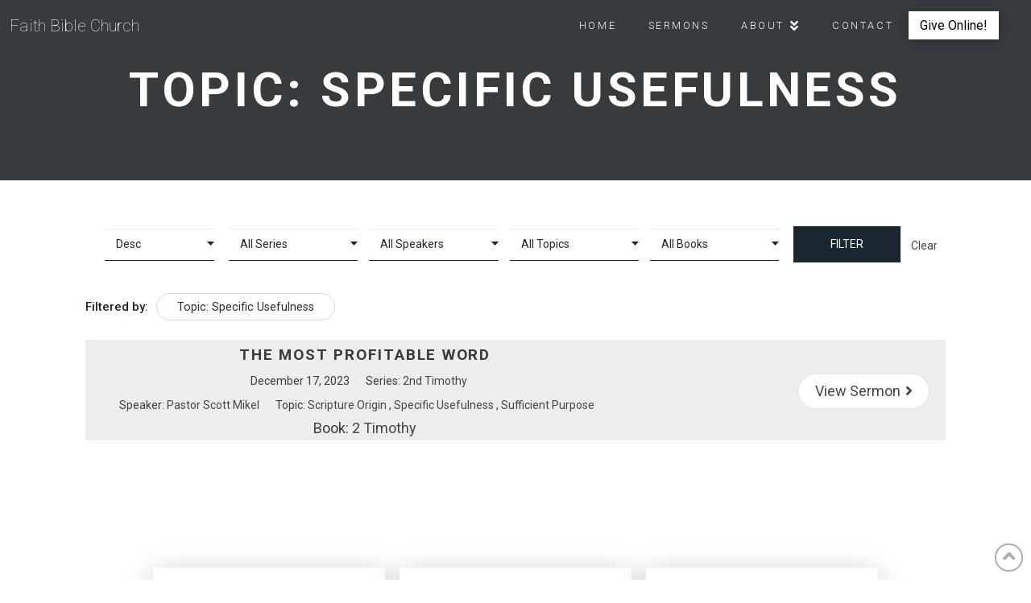

--- FILE ---
content_type: text/html; charset=UTF-8
request_url: https://fbcfarmington.org/sermons?sermon_topics=/specific-usefulness
body_size: 22208
content:

<!-- Get Theme Header -->

<!DOCTYPE html>
<html class="no-js" lang="en-US">
<head>
<meta charset="UTF-8">
<meta name="viewport" content="width=device-width, initial-scale=1.0">
<link rel="pingback" href="https://fbcfarmington.org/xmlrpc.php">
<!-- Added by SermonBrowser (version 0.45.21) - http://www.sermonbrowser.com/ --><link rel="alternate" type="application/rss+xml" title="Sermon podcast" href="http://fbcfarmington.org/sermons?podcast" /><meta name='robots' content='index, follow, max-image-preview:large, max-snippet:-1, max-video-preview:-1' />

	<!-- This site is optimized with the Yoast SEO plugin v26.8 - https://yoast.com/product/yoast-seo-wordpress/ -->
	<title>Sermons &#8211; Faith Bible Church</title>
	<link rel="canonical" href="https://fbcfarmington.org/sermons/?sermon_topics=/specific-usefulness" />
	<meta property="og:locale" content="en_US" />
	<meta property="og:type" content="website" />
	<meta property="og:url" content="https://fbcfarmington.org/sermons/?sermon_topics=/specific-usefulness" />
	<meta property="og:site_name" content="Faith Bible Church" />
	<meta name="twitter:card" content="summary_large_image" />
	<script type="application/ld+json" class="yoast-schema-graph">{"@context":"https://schema.org","@graph":[{"@type":"CollectionPage","@id":"https://fbcfarmington.org/sermons/?sermon_topics=/specific-usefulness","url":"https://fbcfarmington.org/sermons/?sermon_topics=/specific-usefulness","name":"","isPartOf":{"@id":"https://fbcfarmington.org/#website"},"breadcrumb":{"@id":"https://fbcfarmington.org/sermons/?sermon_topics=/specific-usefulness#breadcrumb"},"inLanguage":"en-US"},{"@type":"BreadcrumbList","@id":"https://fbcfarmington.org/sermons/?sermon_topics=/specific-usefulness#breadcrumb","itemListElement":[{"@type":"ListItem","position":1,"name":"Home","item":"https://fbcfarmington.org/"},{"@type":"ListItem","position":2,"name":"Specific Usefulness"}]},{"@type":"WebSite","@id":"https://fbcfarmington.org/#website","url":"https://fbcfarmington.org/","name":"Faith Bible Church","description":"We are a church in Farmington Hills Michigan.","potentialAction":[{"@type":"SearchAction","target":{"@type":"EntryPoint","urlTemplate":"https://fbcfarmington.org/?s={search_term_string}"},"query-input":{"@type":"PropertyValueSpecification","valueRequired":true,"valueName":"search_term_string"}}],"inLanguage":"en-US"}]}</script>
	<!-- / Yoast SEO plugin. -->


<link rel='dns-prefetch' href='//use.fontawesome.com' />
<link rel="alternate" type="application/rss+xml" title="Faith Bible Church &raquo; Feed" href="https://fbcfarmington.org/feed" />
<link rel="alternate" type="application/rss+xml" title="Faith Bible Church &raquo; Comments Feed" href="https://fbcfarmington.org/comments/feed" />
<link rel="alternate" type="application/rss+xml" title="Faith Bible Church &raquo; Sermons Feed" href="https://fbcfarmington.org/sermons/feed/" />
<style id='wp-img-auto-sizes-contain-inline-css' type='text/css'>
img:is([sizes=auto i],[sizes^="auto," i]){contain-intrinsic-size:3000px 1500px}
/*# sourceURL=wp-img-auto-sizes-contain-inline-css */
</style>
<link rel='stylesheet' id='sb_style-css' href='https://fbcfarmington.org/sb-style.css?ver=1636024391' type='text/css' media='all' />
<style id='wp-emoji-styles-inline-css' type='text/css'>

	img.wp-smiley, img.emoji {
		display: inline !important;
		border: none !important;
		box-shadow: none !important;
		height: 1em !important;
		width: 1em !important;
		margin: 0 0.07em !important;
		vertical-align: -0.1em !important;
		background: none !important;
		padding: 0 !important;
	}
/*# sourceURL=wp-emoji-styles-inline-css */
</style>
<style id='wp-block-library-inline-css' type='text/css'>
:root{--wp-block-synced-color:#7a00df;--wp-block-synced-color--rgb:122,0,223;--wp-bound-block-color:var(--wp-block-synced-color);--wp-editor-canvas-background:#ddd;--wp-admin-theme-color:#007cba;--wp-admin-theme-color--rgb:0,124,186;--wp-admin-theme-color-darker-10:#006ba1;--wp-admin-theme-color-darker-10--rgb:0,107,160.5;--wp-admin-theme-color-darker-20:#005a87;--wp-admin-theme-color-darker-20--rgb:0,90,135;--wp-admin-border-width-focus:2px}@media (min-resolution:192dpi){:root{--wp-admin-border-width-focus:1.5px}}.wp-element-button{cursor:pointer}:root .has-very-light-gray-background-color{background-color:#eee}:root .has-very-dark-gray-background-color{background-color:#313131}:root .has-very-light-gray-color{color:#eee}:root .has-very-dark-gray-color{color:#313131}:root .has-vivid-green-cyan-to-vivid-cyan-blue-gradient-background{background:linear-gradient(135deg,#00d084,#0693e3)}:root .has-purple-crush-gradient-background{background:linear-gradient(135deg,#34e2e4,#4721fb 50%,#ab1dfe)}:root .has-hazy-dawn-gradient-background{background:linear-gradient(135deg,#faaca8,#dad0ec)}:root .has-subdued-olive-gradient-background{background:linear-gradient(135deg,#fafae1,#67a671)}:root .has-atomic-cream-gradient-background{background:linear-gradient(135deg,#fdd79a,#004a59)}:root .has-nightshade-gradient-background{background:linear-gradient(135deg,#330968,#31cdcf)}:root .has-midnight-gradient-background{background:linear-gradient(135deg,#020381,#2874fc)}:root{--wp--preset--font-size--normal:16px;--wp--preset--font-size--huge:42px}.has-regular-font-size{font-size:1em}.has-larger-font-size{font-size:2.625em}.has-normal-font-size{font-size:var(--wp--preset--font-size--normal)}.has-huge-font-size{font-size:var(--wp--preset--font-size--huge)}.has-text-align-center{text-align:center}.has-text-align-left{text-align:left}.has-text-align-right{text-align:right}.has-fit-text{white-space:nowrap!important}#end-resizable-editor-section{display:none}.aligncenter{clear:both}.items-justified-left{justify-content:flex-start}.items-justified-center{justify-content:center}.items-justified-right{justify-content:flex-end}.items-justified-space-between{justify-content:space-between}.screen-reader-text{border:0;clip-path:inset(50%);height:1px;margin:-1px;overflow:hidden;padding:0;position:absolute;width:1px;word-wrap:normal!important}.screen-reader-text:focus{background-color:#ddd;clip-path:none;color:#444;display:block;font-size:1em;height:auto;left:5px;line-height:normal;padding:15px 23px 14px;text-decoration:none;top:5px;width:auto;z-index:100000}html :where(.has-border-color){border-style:solid}html :where([style*=border-top-color]){border-top-style:solid}html :where([style*=border-right-color]){border-right-style:solid}html :where([style*=border-bottom-color]){border-bottom-style:solid}html :where([style*=border-left-color]){border-left-style:solid}html :where([style*=border-width]){border-style:solid}html :where([style*=border-top-width]){border-top-style:solid}html :where([style*=border-right-width]){border-right-style:solid}html :where([style*=border-bottom-width]){border-bottom-style:solid}html :where([style*=border-left-width]){border-left-style:solid}html :where(img[class*=wp-image-]){height:auto;max-width:100%}:where(figure){margin:0 0 1em}html :where(.is-position-sticky){--wp-admin--admin-bar--position-offset:var(--wp-admin--admin-bar--height,0px)}@media screen and (max-width:600px){html :where(.is-position-sticky){--wp-admin--admin-bar--position-offset:0px}}

/*# sourceURL=wp-block-library-inline-css */
</style><style id='global-styles-inline-css' type='text/css'>
:root{--wp--preset--aspect-ratio--square: 1;--wp--preset--aspect-ratio--4-3: 4/3;--wp--preset--aspect-ratio--3-4: 3/4;--wp--preset--aspect-ratio--3-2: 3/2;--wp--preset--aspect-ratio--2-3: 2/3;--wp--preset--aspect-ratio--16-9: 16/9;--wp--preset--aspect-ratio--9-16: 9/16;--wp--preset--color--black: #000000;--wp--preset--color--cyan-bluish-gray: #abb8c3;--wp--preset--color--white: #ffffff;--wp--preset--color--pale-pink: #f78da7;--wp--preset--color--vivid-red: #cf2e2e;--wp--preset--color--luminous-vivid-orange: #ff6900;--wp--preset--color--luminous-vivid-amber: #fcb900;--wp--preset--color--light-green-cyan: #7bdcb5;--wp--preset--color--vivid-green-cyan: #00d084;--wp--preset--color--pale-cyan-blue: #8ed1fc;--wp--preset--color--vivid-cyan-blue: #0693e3;--wp--preset--color--vivid-purple: #9b51e0;--wp--preset--gradient--vivid-cyan-blue-to-vivid-purple: linear-gradient(135deg,rgb(6,147,227) 0%,rgb(155,81,224) 100%);--wp--preset--gradient--light-green-cyan-to-vivid-green-cyan: linear-gradient(135deg,rgb(122,220,180) 0%,rgb(0,208,130) 100%);--wp--preset--gradient--luminous-vivid-amber-to-luminous-vivid-orange: linear-gradient(135deg,rgb(252,185,0) 0%,rgb(255,105,0) 100%);--wp--preset--gradient--luminous-vivid-orange-to-vivid-red: linear-gradient(135deg,rgb(255,105,0) 0%,rgb(207,46,46) 100%);--wp--preset--gradient--very-light-gray-to-cyan-bluish-gray: linear-gradient(135deg,rgb(238,238,238) 0%,rgb(169,184,195) 100%);--wp--preset--gradient--cool-to-warm-spectrum: linear-gradient(135deg,rgb(74,234,220) 0%,rgb(151,120,209) 20%,rgb(207,42,186) 40%,rgb(238,44,130) 60%,rgb(251,105,98) 80%,rgb(254,248,76) 100%);--wp--preset--gradient--blush-light-purple: linear-gradient(135deg,rgb(255,206,236) 0%,rgb(152,150,240) 100%);--wp--preset--gradient--blush-bordeaux: linear-gradient(135deg,rgb(254,205,165) 0%,rgb(254,45,45) 50%,rgb(107,0,62) 100%);--wp--preset--gradient--luminous-dusk: linear-gradient(135deg,rgb(255,203,112) 0%,rgb(199,81,192) 50%,rgb(65,88,208) 100%);--wp--preset--gradient--pale-ocean: linear-gradient(135deg,rgb(255,245,203) 0%,rgb(182,227,212) 50%,rgb(51,167,181) 100%);--wp--preset--gradient--electric-grass: linear-gradient(135deg,rgb(202,248,128) 0%,rgb(113,206,126) 100%);--wp--preset--gradient--midnight: linear-gradient(135deg,rgb(2,3,129) 0%,rgb(40,116,252) 100%);--wp--preset--font-size--small: 13px;--wp--preset--font-size--medium: 20px;--wp--preset--font-size--large: 36px;--wp--preset--font-size--x-large: 42px;--wp--preset--spacing--20: 0.44rem;--wp--preset--spacing--30: 0.67rem;--wp--preset--spacing--40: 1rem;--wp--preset--spacing--50: 1.5rem;--wp--preset--spacing--60: 2.25rem;--wp--preset--spacing--70: 3.38rem;--wp--preset--spacing--80: 5.06rem;--wp--preset--shadow--natural: 6px 6px 9px rgba(0, 0, 0, 0.2);--wp--preset--shadow--deep: 12px 12px 50px rgba(0, 0, 0, 0.4);--wp--preset--shadow--sharp: 6px 6px 0px rgba(0, 0, 0, 0.2);--wp--preset--shadow--outlined: 6px 6px 0px -3px rgb(255, 255, 255), 6px 6px rgb(0, 0, 0);--wp--preset--shadow--crisp: 6px 6px 0px rgb(0, 0, 0);}:where(.is-layout-flex){gap: 0.5em;}:where(.is-layout-grid){gap: 0.5em;}body .is-layout-flex{display: flex;}.is-layout-flex{flex-wrap: wrap;align-items: center;}.is-layout-flex > :is(*, div){margin: 0;}body .is-layout-grid{display: grid;}.is-layout-grid > :is(*, div){margin: 0;}:where(.wp-block-columns.is-layout-flex){gap: 2em;}:where(.wp-block-columns.is-layout-grid){gap: 2em;}:where(.wp-block-post-template.is-layout-flex){gap: 1.25em;}:where(.wp-block-post-template.is-layout-grid){gap: 1.25em;}.has-black-color{color: var(--wp--preset--color--black) !important;}.has-cyan-bluish-gray-color{color: var(--wp--preset--color--cyan-bluish-gray) !important;}.has-white-color{color: var(--wp--preset--color--white) !important;}.has-pale-pink-color{color: var(--wp--preset--color--pale-pink) !important;}.has-vivid-red-color{color: var(--wp--preset--color--vivid-red) !important;}.has-luminous-vivid-orange-color{color: var(--wp--preset--color--luminous-vivid-orange) !important;}.has-luminous-vivid-amber-color{color: var(--wp--preset--color--luminous-vivid-amber) !important;}.has-light-green-cyan-color{color: var(--wp--preset--color--light-green-cyan) !important;}.has-vivid-green-cyan-color{color: var(--wp--preset--color--vivid-green-cyan) !important;}.has-pale-cyan-blue-color{color: var(--wp--preset--color--pale-cyan-blue) !important;}.has-vivid-cyan-blue-color{color: var(--wp--preset--color--vivid-cyan-blue) !important;}.has-vivid-purple-color{color: var(--wp--preset--color--vivid-purple) !important;}.has-black-background-color{background-color: var(--wp--preset--color--black) !important;}.has-cyan-bluish-gray-background-color{background-color: var(--wp--preset--color--cyan-bluish-gray) !important;}.has-white-background-color{background-color: var(--wp--preset--color--white) !important;}.has-pale-pink-background-color{background-color: var(--wp--preset--color--pale-pink) !important;}.has-vivid-red-background-color{background-color: var(--wp--preset--color--vivid-red) !important;}.has-luminous-vivid-orange-background-color{background-color: var(--wp--preset--color--luminous-vivid-orange) !important;}.has-luminous-vivid-amber-background-color{background-color: var(--wp--preset--color--luminous-vivid-amber) !important;}.has-light-green-cyan-background-color{background-color: var(--wp--preset--color--light-green-cyan) !important;}.has-vivid-green-cyan-background-color{background-color: var(--wp--preset--color--vivid-green-cyan) !important;}.has-pale-cyan-blue-background-color{background-color: var(--wp--preset--color--pale-cyan-blue) !important;}.has-vivid-cyan-blue-background-color{background-color: var(--wp--preset--color--vivid-cyan-blue) !important;}.has-vivid-purple-background-color{background-color: var(--wp--preset--color--vivid-purple) !important;}.has-black-border-color{border-color: var(--wp--preset--color--black) !important;}.has-cyan-bluish-gray-border-color{border-color: var(--wp--preset--color--cyan-bluish-gray) !important;}.has-white-border-color{border-color: var(--wp--preset--color--white) !important;}.has-pale-pink-border-color{border-color: var(--wp--preset--color--pale-pink) !important;}.has-vivid-red-border-color{border-color: var(--wp--preset--color--vivid-red) !important;}.has-luminous-vivid-orange-border-color{border-color: var(--wp--preset--color--luminous-vivid-orange) !important;}.has-luminous-vivid-amber-border-color{border-color: var(--wp--preset--color--luminous-vivid-amber) !important;}.has-light-green-cyan-border-color{border-color: var(--wp--preset--color--light-green-cyan) !important;}.has-vivid-green-cyan-border-color{border-color: var(--wp--preset--color--vivid-green-cyan) !important;}.has-pale-cyan-blue-border-color{border-color: var(--wp--preset--color--pale-cyan-blue) !important;}.has-vivid-cyan-blue-border-color{border-color: var(--wp--preset--color--vivid-cyan-blue) !important;}.has-vivid-purple-border-color{border-color: var(--wp--preset--color--vivid-purple) !important;}.has-vivid-cyan-blue-to-vivid-purple-gradient-background{background: var(--wp--preset--gradient--vivid-cyan-blue-to-vivid-purple) !important;}.has-light-green-cyan-to-vivid-green-cyan-gradient-background{background: var(--wp--preset--gradient--light-green-cyan-to-vivid-green-cyan) !important;}.has-luminous-vivid-amber-to-luminous-vivid-orange-gradient-background{background: var(--wp--preset--gradient--luminous-vivid-amber-to-luminous-vivid-orange) !important;}.has-luminous-vivid-orange-to-vivid-red-gradient-background{background: var(--wp--preset--gradient--luminous-vivid-orange-to-vivid-red) !important;}.has-very-light-gray-to-cyan-bluish-gray-gradient-background{background: var(--wp--preset--gradient--very-light-gray-to-cyan-bluish-gray) !important;}.has-cool-to-warm-spectrum-gradient-background{background: var(--wp--preset--gradient--cool-to-warm-spectrum) !important;}.has-blush-light-purple-gradient-background{background: var(--wp--preset--gradient--blush-light-purple) !important;}.has-blush-bordeaux-gradient-background{background: var(--wp--preset--gradient--blush-bordeaux) !important;}.has-luminous-dusk-gradient-background{background: var(--wp--preset--gradient--luminous-dusk) !important;}.has-pale-ocean-gradient-background{background: var(--wp--preset--gradient--pale-ocean) !important;}.has-electric-grass-gradient-background{background: var(--wp--preset--gradient--electric-grass) !important;}.has-midnight-gradient-background{background: var(--wp--preset--gradient--midnight) !important;}.has-small-font-size{font-size: var(--wp--preset--font-size--small) !important;}.has-medium-font-size{font-size: var(--wp--preset--font-size--medium) !important;}.has-large-font-size{font-size: var(--wp--preset--font-size--large) !important;}.has-x-large-font-size{font-size: var(--wp--preset--font-size--x-large) !important;}
/*# sourceURL=global-styles-inline-css */
</style>

<style id='classic-theme-styles-inline-css' type='text/css'>
/*! This file is auto-generated */
.wp-block-button__link{color:#fff;background-color:#32373c;border-radius:9999px;box-shadow:none;text-decoration:none;padding:calc(.667em + 2px) calc(1.333em + 2px);font-size:1.125em}.wp-block-file__button{background:#32373c;color:#fff;text-decoration:none}
/*# sourceURL=/wp-includes/css/classic-themes.min.css */
</style>
<link rel='stylesheet' id='asp-pro-frontend-styling-css' href='https://fbcfarmington.org/wp-content/plugins/advanced-sermons-pro/styling/css/asp-pro-frontend.css?ver=2.1' type='text/css' media='all' />
<link rel='stylesheet' id='asp-frontend-styling-css' href='https://fbcfarmington.org/wp-content/plugins/advanced-sermons/styling/css/asp-frontend.css?ver=2.9.1' type='text/css' media='all' />
<link rel='stylesheet' id='asp-font-awesome-free-css' href='//use.fontawesome.com/releases/v5.14.0/css/all.css?ver=5.14.0' type='text/css' media='all' />
<link rel='stylesheet' id='asp-media-player-css' href='https://fbcfarmington.org/wp-content/plugins/advanced-sermons/styling/media-player/asp-media-player.css?ver=2.9.1' type='text/css' media='all' />
<link rel='stylesheet' id='x-stack-css' href='https://fbcfarmington.org/wp-content/themes/pro/framework/dist/css/site/stacks/integrity-light.css?ver=6.1.10' type='text/css' media='all' />
<link rel='stylesheet' id='x-child-css' href='https://fbcfarmington.org/wp-content/themes/pro-child/style.css?ver=6.1.10' type='text/css' media='all' />
<style id='cs-inline-css' type='text/css'>
 :root{--x-root-background-color:#ffffff;--x-container-width:calc(100% - 2rem);--x-container-max-width:64rem;--x-a-color:#0073e6;--x-a-text-decoration:none solid auto #0073e6;--x-a-text-underline-offset:0.085em;--x-a-int-color:rgba(0,115,230,0.88);--x-a-int-text-decoration-color:rgba(0,115,230,0.88);--x-root-color:#000000;--x-root-font-family:"Helvetica Neue",Helvetica,Arial,sans-serif;--x-root-font-size:18px;--x-root-font-style:normal;--x-root-font-weight:400;--x-root-letter-spacing:0em;--x-root-line-height:1.6;--x-h1-color:#000000;--x-h1-font-family:inherit;--x-h1-font-size:3.815em;--x-h1-font-style:inherit;--x-h1-font-weight:inherit;--x-h1-letter-spacing:inherit;--x-h1-line-height:1.115;--x-h1-text-transform:inherit;--x-h2-color:#000000;--x-h2-font-family:inherit;--x-h2-font-size:3.052em;--x-h2-font-style:inherit;--x-h2-font-weight:inherit;--x-h2-letter-spacing:inherit;--x-h2-line-height:1.125;--x-h2-text-transform:inherit;--x-h3-color:#000000;--x-h3-font-family:inherit;--x-h3-font-size:2.441em;--x-h3-font-style:inherit;--x-h3-font-weight:inherit;--x-h3-letter-spacing:inherit;--x-h3-line-height:1.15;--x-h3-text-transform:inherit;--x-h4-color:#000000;--x-h4-font-family:inherit;--x-h4-font-size:1.953em;--x-h4-font-style:inherit;--x-h4-font-weight:inherit;--x-h4-letter-spacing:inherit;--x-h4-line-height:1.2;--x-h4-text-transform:inherit;--x-h5-color:#000000;--x-h5-font-family:inherit;--x-h5-font-size:1.563em;--x-h5-font-style:inherit;--x-h5-font-weight:inherit;--x-h5-letter-spacing:inherit;--x-h5-line-height:1.25;--x-h5-text-transform:inherit;--x-h6-color:#000000;--x-h6-font-family:inherit;--x-h6-font-size:1.25em;--x-h6-font-style:inherit;--x-h6-font-weight:inherit;--x-h6-letter-spacing:inherit;--x-h6-line-height:1.265;--x-h6-text-transform:inherit;--x-label-color:#000000;--x-label-font-family:inherit;--x-label-font-size:0.8em;--x-label-font-style:inherit;--x-label-font-weight:bold;--x-label-letter-spacing:inherit;--x-label-line-height:1.285;--x-label-text-transform:inherit;--x-content-copy-spacing:1.25rem;--x-content-h-margin-top:calc(1rem + 1.25em);--x-content-h-margin-bottom:1rem;--x-content-ol-padding-inline-start:1.25em;--x-content-ul-padding-inline-start:1em;--x-content-li-spacing:0.262em;--x-content-media-spacing:2.441rem;--x-input-background-color:#ffffff;--x-input-int-background-color:#ffffff;--x-input-color:#000000;--x-input-int-color:#0073e6;--x-input-font-family:inherit;--x-input-font-size:1em;--x-input-font-style:inherit;--x-input-font-weight:inherit;--x-input-letter-spacing:0em;--x-input-line-height:1.4;--x-input-text-align:inherit;--x-input-text-transform:inherit;--x-placeholder-opacity:0.33;--x-placeholder-int-opacity:0.55;--x-input-outline-width:4px;--x-input-outline-color:rgba(0,115,230,0.16);--x-input-padding-x:0.8em;--x-input-padding-y-extra:0.5em;--x-input-border-width:1px;--x-input-border-style:solid;--x-input-border-radius:2px;--x-input-border-color:#000000;--x-input-int-border-color:#0073e6;--x-input-box-shadow:0em 0.25em 0.65em 0em rgba(0,0,0,0.03);--x-input-int-box-shadow:0em 0.25em 0.65em 0em rgba(0,115,230,0.11);--x-select-indicator-image:url("data:image/svg+xml,%3Csvg xmlns='http://www.w3.org/2000/svg' viewBox='0 0 16 16'%3E%3Ctitle%3Eselect-84%3C/title%3E%3Cg fill='rgba(0,0,0,0.27)'%3E%3Cpath d='M7.4,1.2l-5,4l1.2,1.6L8,3.3l4.4,3.5l1.2-1.6l-5-4C8.3,0.9,7.7,0.9,7.4,1.2z'%3E%3C/path%3E %3Cpath d='M8,12.7L3.6,9.2l-1.2,1.6l5,4C7.6,14.9,7.8,15,8,15s0.4-0.1,0.6-0.2l5-4l-1.2-1.6L8,12.7z'%3E%3C/path%3E%3C/g%3E%3C/svg%3E");--x-select-indicator-hover-image:url("data:image/svg+xml,%3Csvg xmlns='http://www.w3.org/2000/svg' viewBox='0 0 16 16'%3E%3Ctitle%3Eselect-84%3C/title%3E%3Cg fill='rgba(0,0,0,0.27)'%3E%3Cpath d='M7.4,1.2l-5,4l1.2,1.6L8,3.3l4.4,3.5l1.2-1.6l-5-4C8.3,0.9,7.7,0.9,7.4,1.2z'%3E%3C/path%3E %3Cpath d='M8,12.7L3.6,9.2l-1.2,1.6l5,4C7.6,14.9,7.8,15,8,15s0.4-0.1,0.6-0.2l5-4l-1.2-1.6L8,12.7z'%3E%3C/path%3E%3C/g%3E%3C/svg%3E");--x-select-indicator-focus-image:url("data:image/svg+xml,%3Csvg xmlns='http://www.w3.org/2000/svg' viewBox='0 0 16 16'%3E%3Ctitle%3Eselect-84%3C/title%3E%3Cg fill='rgba(0,115,230,1)'%3E%3Cpath d='M7.4,1.2l-5,4l1.2,1.6L8,3.3l4.4,3.5l1.2-1.6l-5-4C8.3,0.9,7.7,0.9,7.4,1.2z'%3E%3C/path%3E %3Cpath d='M8,12.7L3.6,9.2l-1.2,1.6l5,4C7.6,14.9,7.8,15,8,15s0.4-0.1,0.6-0.2l5-4l-1.2-1.6L8,12.7z'%3E%3C/path%3E%3C/g%3E%3C/svg%3E");--x-select-indicator-size:1em;--x-select-indicator-spacing-x:0px;--x-date-indicator-image:url("data:image/svg+xml,%3Csvg xmlns='http://www.w3.org/2000/svg' viewBox='0 0 16 16'%3E%3Ctitle%3Eevent-confirm%3C/title%3E%3Cg fill='rgba(0,0,0,0.27)'%3E%3Cpath d='M11,16a1,1,0,0,1-.707-.293l-2-2,1.414-1.414L11,13.586l3.293-3.293,1.414,1.414-4,4A1,1,0,0,1,11,16Z'%3E%3C/path%3E %3Cpath d='M7,14H2V5H14V9h2V3a1,1,0,0,0-1-1H13V0H11V2H9V0H7V2H5V0H3V2H1A1,1,0,0,0,0,3V15a1,1,0,0,0,1,1H7Z'%3E%3C/path%3E%3C/g%3E%3C/svg%3E");--x-date-indicator-hover-image:url("data:image/svg+xml,%3Csvg xmlns='http://www.w3.org/2000/svg' viewBox='0 0 16 16'%3E%3Ctitle%3Eevent-confirm%3C/title%3E%3Cg fill='rgba(0,0,0,0.27)'%3E%3Cpath d='M11,16a1,1,0,0,1-.707-.293l-2-2,1.414-1.414L11,13.586l3.293-3.293,1.414,1.414-4,4A1,1,0,0,1,11,16Z'%3E%3C/path%3E %3Cpath d='M7,14H2V5H14V9h2V3a1,1,0,0,0-1-1H13V0H11V2H9V0H7V2H5V0H3V2H1A1,1,0,0,0,0,3V15a1,1,0,0,0,1,1H7Z'%3E%3C/path%3E%3C/g%3E%3C/svg%3E");--x-date-indicator-focus-image:url("data:image/svg+xml,%3Csvg xmlns='http://www.w3.org/2000/svg' viewBox='0 0 16 16'%3E%3Ctitle%3Eevent-confirm%3C/title%3E%3Cg fill='rgba(0,115,230,1)'%3E%3Cpath d='M11,16a1,1,0,0,1-.707-.293l-2-2,1.414-1.414L11,13.586l3.293-3.293,1.414,1.414-4,4A1,1,0,0,1,11,16Z'%3E%3C/path%3E %3Cpath d='M7,14H2V5H14V9h2V3a1,1,0,0,0-1-1H13V0H11V2H9V0H7V2H5V0H3V2H1A1,1,0,0,0,0,3V15a1,1,0,0,0,1,1H7Z'%3E%3C/path%3E%3C/g%3E%3C/svg%3E");--x-date-indicator-size:1em;--x-date-indicator-spacing-x:0px;--x-time-indicator-image:url("data:image/svg+xml,%3Csvg xmlns='http://www.w3.org/2000/svg' viewBox='0 0 16 16'%3E%3Ctitle%3Ewatch-2%3C/title%3E%3Cg fill='rgba(0,0,0,0.27)'%3E%3Cpath d='M14,8c0-1.8-0.8-3.4-2-4.5V1c0-0.6-0.4-1-1-1H5C4.4,0,4,0.4,4,1v2.5C2.8,4.6,2,6.2,2,8s0.8,3.4,2,4.5V15 c0,0.6,0.4,1,1,1h6c0.6,0,1-0.4,1-1v-2.5C13.2,11.4,14,9.8,14,8z M8,12c-2.2,0-4-1.8-4-4s1.8-4,4-4s4,1.8,4,4S10.2,12,8,12z'%3E%3C/path%3E%3C/g%3E%3C/svg%3E");--x-time-indicator-hover-image:url("data:image/svg+xml,%3Csvg xmlns='http://www.w3.org/2000/svg' viewBox='0 0 16 16'%3E%3Ctitle%3Ewatch-2%3C/title%3E%3Cg fill='rgba(0,0,0,0.27)'%3E%3Cpath d='M14,8c0-1.8-0.8-3.4-2-4.5V1c0-0.6-0.4-1-1-1H5C4.4,0,4,0.4,4,1v2.5C2.8,4.6,2,6.2,2,8s0.8,3.4,2,4.5V15 c0,0.6,0.4,1,1,1h6c0.6,0,1-0.4,1-1v-2.5C13.2,11.4,14,9.8,14,8z M8,12c-2.2,0-4-1.8-4-4s1.8-4,4-4s4,1.8,4,4S10.2,12,8,12z'%3E%3C/path%3E%3C/g%3E%3C/svg%3E");--x-time-indicator-focus-image:url("data:image/svg+xml,%3Csvg xmlns='http://www.w3.org/2000/svg' viewBox='0 0 16 16'%3E%3Ctitle%3Ewatch-2%3C/title%3E%3Cg fill='rgba(0,115,230,1)'%3E%3Cpath d='M14,8c0-1.8-0.8-3.4-2-4.5V1c0-0.6-0.4-1-1-1H5C4.4,0,4,0.4,4,1v2.5C2.8,4.6,2,6.2,2,8s0.8,3.4,2,4.5V15 c0,0.6,0.4,1,1,1h6c0.6,0,1-0.4,1-1v-2.5C13.2,11.4,14,9.8,14,8z M8,12c-2.2,0-4-1.8-4-4s1.8-4,4-4s4,1.8,4,4S10.2,12,8,12z'%3E%3C/path%3E%3C/g%3E%3C/svg%3E");--x-time-indicator-size:1em;--x-time-indicator-spacing-x:0px;--x-search-indicator-image:url("data:image/svg+xml,%3Csvg xmlns='http://www.w3.org/2000/svg' viewBox='0 0 16 16'%3E%3Ctitle%3Ee-remove%3C/title%3E%3Cg fill='rgba(0,0,0,0.27)'%3E%3Cpath d='M14.7,1.3c-0.4-0.4-1-0.4-1.4,0L8,6.6L2.7,1.3c-0.4-0.4-1-0.4-1.4,0s-0.4,1,0,1.4L6.6,8l-5.3,5.3 c-0.4,0.4-0.4,1,0,1.4C1.5,14.9,1.7,15,2,15s0.5-0.1,0.7-0.3L8,9.4l5.3,5.3c0.2,0.2,0.5,0.3,0.7,0.3s0.5-0.1,0.7-0.3 c0.4-0.4,0.4-1,0-1.4L9.4,8l5.3-5.3C15.1,2.3,15.1,1.7,14.7,1.3z'%3E%3C/path%3E%3C/g%3E%3C/svg%3E");--x-search-indicator-hover-image:url("data:image/svg+xml,%3Csvg xmlns='http://www.w3.org/2000/svg' viewBox='0 0 16 16'%3E%3Ctitle%3Ee-remove%3C/title%3E%3Cg fill='rgba(0,0,0,0.27)'%3E%3Cpath d='M14.7,1.3c-0.4-0.4-1-0.4-1.4,0L8,6.6L2.7,1.3c-0.4-0.4-1-0.4-1.4,0s-0.4,1,0,1.4L6.6,8l-5.3,5.3 c-0.4,0.4-0.4,1,0,1.4C1.5,14.9,1.7,15,2,15s0.5-0.1,0.7-0.3L8,9.4l5.3,5.3c0.2,0.2,0.5,0.3,0.7,0.3s0.5-0.1,0.7-0.3 c0.4-0.4,0.4-1,0-1.4L9.4,8l5.3-5.3C15.1,2.3,15.1,1.7,14.7,1.3z'%3E%3C/path%3E%3C/g%3E%3C/svg%3E");--x-search-indicator-focus-image:url("data:image/svg+xml,%3Csvg xmlns='http://www.w3.org/2000/svg' viewBox='0 0 16 16'%3E%3Ctitle%3Ee-remove%3C/title%3E%3Cg fill='rgba(0,115,230,1)'%3E%3Cpath d='M14.7,1.3c-0.4-0.4-1-0.4-1.4,0L8,6.6L2.7,1.3c-0.4-0.4-1-0.4-1.4,0s-0.4,1,0,1.4L6.6,8l-5.3,5.3 c-0.4,0.4-0.4,1,0,1.4C1.5,14.9,1.7,15,2,15s0.5-0.1,0.7-0.3L8,9.4l5.3,5.3c0.2,0.2,0.5,0.3,0.7,0.3s0.5-0.1,0.7-0.3 c0.4-0.4,0.4-1,0-1.4L9.4,8l5.3-5.3C15.1,2.3,15.1,1.7,14.7,1.3z'%3E%3C/path%3E%3C/g%3E%3C/svg%3E");--x-search-indicator-size:1em;--x-search-indicator-spacing-x:0px;--x-number-indicator-image:url("data:image/svg+xml,%3Csvg xmlns='http://www.w3.org/2000/svg' viewBox='0 0 16 16'%3E%3Ctitle%3Eselect-83%3C/title%3E%3Cg%3E%3Cpolygon fill='rgba(0,0,0,0.27)' points='2,6 14,6 8,0 '%3E%3C/polygon%3E %3Cpolygon fill='rgba(0,0,0,0.27)' points='8,16 14,10 2,10 '%3E%3C/polygon%3E%3C/g%3E%3C/svg%3E");--x-number-indicator-hover-image:url("data:image/svg+xml,%3Csvg xmlns='http://www.w3.org/2000/svg' viewBox='0 0 16 16'%3E%3Ctitle%3Eselect-83%3C/title%3E%3Cg%3E%3Cpolygon fill='rgba(0,0,0,0.27)' points='2,6 14,6 8,0 '%3E%3C/polygon%3E %3Cpolygon fill='rgba(0,0,0,0.27)' points='8,16 14,10 2,10 '%3E%3C/polygon%3E%3C/g%3E%3C/svg%3E");--x-number-indicator-focus-image:url("data:image/svg+xml,%3Csvg xmlns='http://www.w3.org/2000/svg' viewBox='0 0 16 16'%3E%3Ctitle%3Eselect-83%3C/title%3E%3Cg%3E%3Cpolygon fill='rgba(0,115,230,1)' points='2,6 14,6 8,0 '%3E%3C/polygon%3E %3Cpolygon fill='rgba(0,115,230,1)' points='8,16 14,10 2,10 '%3E%3C/polygon%3E%3C/g%3E%3C/svg%3E");--x-number-indicator-size:1em;--x-number-indicator-spacing-x:0px;--x-rc-font-size:24px;--x-rc-background-color:#ffffff;--x-rc-int-background-color:#ffffff;--x-rc-checked-background-color:#0073e6;--x-rc-outline-width:4px;--x-rc-outline-color:rgba(0,115,230,0.16);--x-radio-marker:url("data:image/svg+xml,%3Csvg xmlns='http://www.w3.org/2000/svg' viewBox='0 0 16 16'%3E%3Ctitle%3Eshape-oval%3C/title%3E%3Cg fill='%23ffffff'%3E%3Ccircle cx='8' cy='8' r='8'%3E%3C/circle%3E%3C/g%3E%3C/svg%3E");--x-radio-marker-inset:13px;--x-checkbox-marker:url("data:image/svg+xml,%3Csvg xmlns='http://www.w3.org/2000/svg' viewBox='0 0 16 16'%3E%3Ctitle%3Eo-check%3C/title%3E%3Cg fill='%23ffffff'%3E%3Cpolygon points='5.6,8.4 1.6,6 0,7.6 5.6,14 16,3.6 14.4,2 '%3E%3C/polygon%3E%3C/g%3E%3C/svg%3E");--x-checkbox-marker-inset:8px;--x-rc-border-width:1px;--x-rc-border-style:solid;--x-checkbox-border-radius:2px;--x-rc-border-color:#000000;--x-rc-int-border-color:#0073e6;--x-rc-checked-border-color:#0073e6;--x-rc-box-shadow:0em 0.25em 0.65em 0em rgba(0,0,0,0.03);--x-rc-int-box-shadow:0em 0.25em 0.65em 0em rgba(0,115,230,0.11);--x-rc-checked-box-shadow:0em 0.25em 0.65em 0em rgba(0,115,230,0.11);--x-submit-background-color:#000000;--x-submit-int-background-color:#0073e6;--x-submit-min-width:none;--x-submit-padding-x-extra:1.25em;--x-submit-color:#ffffff;--x-submit-int-color:#ffffff;--x-submit-font-weight:bold;--x-submit-text-align:center;--x-submit-outline-width:4px;--x-submit-outline-color:rgba(0,115,230,0.16);--x-submit-border-radius:100em;--x-submit-border-color:#000000;--x-submit-int-border-color:#0073e6;--x-submit-box-shadow:0em 0.25em 0.65em 0em rgba(0,0,0,0.03);--x-submit-int-box-shadow:0em 0.25em 0.65em 0em rgba(0,115,230,0.11);} a,h1 a:hover,h2 a:hover,h3 a:hover,h4 a:hover,h5 a:hover,h6 a:hover,.x-breadcrumb-wrap a:hover,.widget ul li a:hover,.widget ol li a:hover,.widget.widget_text ul li a,.widget.widget_text ol li a,.widget_nav_menu .current-menu-item > a,.x-accordion-heading .x-accordion-toggle:hover,.x-comment-author a:hover,.x-comment-time:hover,.x-recent-posts a:hover .h-recent-posts{color:#4a4545;}a:hover,.widget.widget_text ul li a:hover,.widget.widget_text ol li a:hover,.x-twitter-widget ul li a:hover{color:#c9cfcd;}.rev_slider_wrapper,a.x-img-thumbnail:hover,.x-slider-container.below,.page-template-template-blank-3-php .x-slider-container.above,.page-template-template-blank-6-php .x-slider-container.above{border-color:#4a4545;}.entry-thumb:before,.x-pagination span.current,.woocommerce-pagination span[aria-current],.flex-direction-nav a,.flex-control-nav a:hover,.flex-control-nav a.flex-active,.mejs-time-current,.x-dropcap,.x-skill-bar .bar,.x-pricing-column.featured h2,.h-comments-title small,.x-entry-share .x-share:hover,.x-highlight,.x-recent-posts .x-recent-posts-img:after{background-color:#4a4545;}.x-nav-tabs > .active > a,.x-nav-tabs > .active > a:hover{box-shadow:inset 0 3px 0 0 #4a4545;}.x-main{width:calc(72% - 2.463055%);}.x-sidebar{width:calc(100% - 2.463055% - 72%);}.x-comment-author,.x-comment-time,.comment-form-author label,.comment-form-email label,.comment-form-url label,.comment-form-rating label,.comment-form-comment label,.widget_calendar #wp-calendar caption,.widget.widget_rss li .rsswidget{font-family:"Roboto",sans-serif;font-weight:700;text-transform:uppercase;}.p-landmark-sub,.p-meta,input,button,select,textarea{font-family:"Roboto",sans-serif;}.widget ul li a,.widget ol li a,.x-comment-time{color:#373b3f;}.widget_text ol li a,.widget_text ul li a{color:#4a4545;}.widget_text ol li a:hover,.widget_text ul li a:hover{color:#c9cfcd;}.comment-form-author label,.comment-form-email label,.comment-form-url label,.comment-form-rating label,.comment-form-comment label,.widget_calendar #wp-calendar th,.p-landmark-sub strong,.widget_tag_cloud .tagcloud a:hover,.widget_tag_cloud .tagcloud a:active,.entry-footer a:hover,.entry-footer a:active,.x-breadcrumbs .current,.x-comment-author,.x-comment-author a{color:rgb(59,59,59);}.widget_calendar #wp-calendar th{border-color:rgb(59,59,59);}.h-feature-headline span i{background-color:rgb(59,59,59);}@media (max-width:978.98px){}html{font-size:10px;}@media (min-width:480px){html{font-size:12px;}}@media (min-width:767px){html{font-size:14px;}}@media (min-width:979px){html{font-size:16px;}}@media (min-width:1200px){html{font-size:18px;}}body{font-style:normal;font-weight:400;color:#373b3f;background-color:hsl(0,0%,100%);}.w-b{font-weight:400 !important;}h1,h2,h3,h4,h5,h6,.h1,.h2,.h3,.h4,.h5,.h6{font-family:"Roboto",sans-serif;font-style:normal;font-weight:700;text-transform:uppercase;}h1,.h1{letter-spacing:0.074em;}h2,.h2{letter-spacing:0.094em;}h3,.h3{letter-spacing:0.061em;}h4,.h4{letter-spacing:0.075em;}h5,.h5{letter-spacing:0.023em;}h6,.h6{letter-spacing:0.077em;}.w-h{font-weight:700 !important;}.x-container.width{width:81%;}.x-container.max{max-width:1500px;}.x-bar-content.x-container.width{flex-basis:81%;}.x-main.full{float:none;display:block;width:auto;}@media (max-width:978.98px){.x-main.full,.x-main.left,.x-main.right,.x-sidebar.left,.x-sidebar.right{float:none;display:block;width:auto !important;}}.entry-header,.entry-content{font-size:0.875rem;}body,input,button,select,textarea{font-family:"Roboto",sans-serif;}h1,h2,h3,h4,h5,h6,.h1,.h2,.h3,.h4,.h5,.h6,h1 a,h2 a,h3 a,h4 a,h5 a,h6 a,.h1 a,.h2 a,.h3 a,.h4 a,.h5 a,.h6 a,blockquote{color:rgb(59,59,59);}.cfc-h-tx{color:rgb(59,59,59) !important;}.cfc-h-bd{border-color:rgb(59,59,59) !important;}.cfc-h-bg{background-color:rgb(59,59,59) !important;}.cfc-b-tx{color:#373b3f !important;}.cfc-b-bd{border-color:#373b3f !important;}.cfc-b-bg{background-color:#373b3f !important;}.x-btn,.button,[type="submit"]{color:hsl(0,0%,0%);border-color:hsl(0,0%,0%);background-color:hsla(6,100%,54%,0);border-width:3px;text-transform:uppercase;background-color:transparent;padding:0.579em 1.105em 0.842em;font-size:19px;}.x-btn:hover,.button:hover,[type="submit"]:hover{color:#c9cfcd;border-color:#c9cfcd;background-color:hsla(0,0%,100%,0);border-width:3px;text-transform:uppercase;background-color:transparent;}.x-btn.x-btn-real,.x-btn.x-btn-real:hover{margin-bottom:0.25em;text-shadow:0 0.075em 0.075em rgba(0,0,0,0.65);}.x-btn.x-btn-real{box-shadow:0 0.25em 0 0 #a71000,0 4px 9px rgba(0,0,0,0.75);}.x-btn.x-btn-real:hover{box-shadow:0 0.25em 0 0 #a71000,0 4px 9px rgba(0,0,0,0.75);}.x-btn.x-btn-flat,.x-btn.x-btn-flat:hover{margin-bottom:0;text-shadow:0 0.075em 0.075em rgba(0,0,0,0.65);box-shadow:none;}.x-btn.x-btn-transparent,.x-btn.x-btn-transparent:hover{margin-bottom:0;border-width:3px;text-shadow:none;text-transform:uppercase;background-color:transparent;box-shadow:none;} @font-face{font-family:'FontAwesomePro';font-style:normal;font-weight:900;font-display:block;src:url('https://fbcfarmington.org/wp-content/themes/pro/cornerstone/assets/fonts/fa-solid-900.woff2') format('woff2'),url('https://fbcfarmington.org/wp-content/themes/pro/cornerstone/assets/fonts/fa-solid-900.woff') format('woff'),url('https://fbcfarmington.org/wp-content/themes/pro/cornerstone/assets/fonts/fa-solid-900.ttf') format('truetype');}[data-x-fa-pro-icon]{font-family:"FontAwesomePro" !important;}[data-x-fa-pro-icon]:before{content:attr(data-x-fa-pro-icon);}[data-x-icon],[data-x-icon-o],[data-x-icon-l],[data-x-icon-s],[data-x-icon-b],[data-x-fa-pro-icon],[class*="cs-fa-"]{display:inline-block;font-style:normal;font-weight:400;text-decoration:inherit;text-rendering:auto;-webkit-font-smoothing:antialiased;-moz-osx-font-smoothing:grayscale;}[data-x-icon].left,[data-x-icon-o].left,[data-x-icon-l].left,[data-x-icon-s].left,[data-x-icon-b].left,[data-x-fa-pro-icon].left,[class*="cs-fa-"].left{margin-right:0.5em;}[data-x-icon].right,[data-x-icon-o].right,[data-x-icon-l].right,[data-x-icon-s].right,[data-x-icon-b].right,[data-x-fa-pro-icon].right,[class*="cs-fa-"].right{margin-left:0.5em;}[data-x-icon]:before,[data-x-icon-o]:before,[data-x-icon-l]:before,[data-x-icon-s]:before,[data-x-icon-b]:before,[data-x-fa-pro-icon]:before,[class*="cs-fa-"]:before{line-height:1;}@font-face{font-family:'FontAwesome';font-style:normal;font-weight:900;font-display:block;src:url('https://fbcfarmington.org/wp-content/themes/pro/cornerstone/assets/fonts/fa-solid-900.woff2') format('woff2'),url('https://fbcfarmington.org/wp-content/themes/pro/cornerstone/assets/fonts/fa-solid-900.woff') format('woff'),url('https://fbcfarmington.org/wp-content/themes/pro/cornerstone/assets/fonts/fa-solid-900.ttf') format('truetype');}[data-x-icon],[data-x-icon-s],[data-x-icon][class*="cs-fa-"]{font-family:"FontAwesome" !important;font-weight:900;}[data-x-icon]:before,[data-x-icon][class*="cs-fa-"]:before{content:attr(data-x-icon);}[data-x-icon-s]:before{content:attr(data-x-icon-s);}@font-face{font-family:'FontAwesomeRegular';font-style:normal;font-weight:400;font-display:block;src:url('https://fbcfarmington.org/wp-content/themes/pro/cornerstone/assets/fonts/fa-regular-400.woff2') format('woff2'),url('https://fbcfarmington.org/wp-content/themes/pro/cornerstone/assets/fonts/fa-regular-400.woff') format('woff'),url('https://fbcfarmington.org/wp-content/themes/pro/cornerstone/assets/fonts/fa-regular-400.ttf') format('truetype');}@font-face{font-family:'FontAwesomePro';font-style:normal;font-weight:400;font-display:block;src:url('https://fbcfarmington.org/wp-content/themes/pro/cornerstone/assets/fonts/fa-regular-400.woff2') format('woff2'),url('https://fbcfarmington.org/wp-content/themes/pro/cornerstone/assets/fonts/fa-regular-400.woff') format('woff'),url('https://fbcfarmington.org/wp-content/themes/pro/cornerstone/assets/fonts/fa-regular-400.ttf') format('truetype');}[data-x-icon-o]{font-family:"FontAwesomeRegular" !important;}[data-x-icon-o]:before{content:attr(data-x-icon-o);}@font-face{font-family:'FontAwesomeLight';font-style:normal;font-weight:300;font-display:block;src:url('https://fbcfarmington.org/wp-content/themes/pro/cornerstone/assets/fonts/fa-light-300.woff2') format('woff2'),url('https://fbcfarmington.org/wp-content/themes/pro/cornerstone/assets/fonts/fa-light-300.woff') format('woff'),url('https://fbcfarmington.org/wp-content/themes/pro/cornerstone/assets/fonts/fa-light-300.ttf') format('truetype');}@font-face{font-family:'FontAwesomePro';font-style:normal;font-weight:300;font-display:block;src:url('https://fbcfarmington.org/wp-content/themes/pro/cornerstone/assets/fonts/fa-light-300.woff2') format('woff2'),url('https://fbcfarmington.org/wp-content/themes/pro/cornerstone/assets/fonts/fa-light-300.woff') format('woff'),url('https://fbcfarmington.org/wp-content/themes/pro/cornerstone/assets/fonts/fa-light-300.ttf') format('truetype');}[data-x-icon-l]{font-family:"FontAwesomeLight" !important;font-weight:300;}[data-x-icon-l]:before{content:attr(data-x-icon-l);}@font-face{font-family:'FontAwesomeBrands';font-style:normal;font-weight:normal;font-display:block;src:url('https://fbcfarmington.org/wp-content/themes/pro/cornerstone/assets/fonts/fa-brands-400.woff2') format('woff2'),url('https://fbcfarmington.org/wp-content/themes/pro/cornerstone/assets/fonts/fa-brands-400.woff') format('woff'),url('https://fbcfarmington.org/wp-content/themes/pro/cornerstone/assets/fonts/fa-brands-400.ttf') format('truetype');}[data-x-icon-b]{font-family:"FontAwesomeBrands" !important;}[data-x-icon-b]:before{content:attr(data-x-icon-b);} .mqy-0.x-bar{width:calc(100% - (0px * 2));margin-top:0px;margin-left:0px;margin-right:0px;height:3.93em;border:0;font-size:16px;background-color:#373b3f;z-index:9999;}.mqy-0 .x-bar-content{flex-direction:row;justify-content:space-around;align-items:center;flex-grow:0;flex-shrink:1;flex-basis:100%;height:3.93em;max-width:1200px;}.mqy-0.x-bar-outer-spacers:after,.mqy-0.x-bar-outer-spacers:before{flex-basis:2em;width:2em!important;height:2em;}.mqy-0.x-bar-space{font-size:16px;height:3.93em;}.mqy-1.x-bar-container{flex-direction:row;align-items:center;flex-grow:1;flex-shrink:0;border:0;font-size:1em;z-index:1;}.mqy-2.x-bar-container{justify-content:space-between;flex-basis:auto;width:95%;}.mqy-3.x-bar-container{justify-content:space-around;flex-basis:0%;}.mqy-4.x-text{margin-top:0em;margin-right:0em;margin-bottom:0em;margin-left:-1.4em;font-family:"Roboto",sans-serif;font-size:1.27em;font-weight:100;background-color:hsla(0,0%,100%,0);}.mqy-5.x-text{border:0;font-style:normal;line-height:1.4;letter-spacing:0em;text-transform:none;color:hsl(0,0%,100%);}.mqy-5.x-text > :first-child{margin-top:0;}.mqy-5.x-text > :last-child{margin-bottom:0;}.mqy-6.x-text{font-family:inherit;font-size:1em;font-weight:200;}.mqy-7{font-size:1em;}.mqy-8{flex-direction:row;justify-content:flex-end;align-items:center;align-self:center;flex-grow:1;flex-shrink:0;flex-basis:auto;}.mqy-8 > li,.mqy-8 > li > a{flex-grow:0;flex-shrink:1;flex-basis:auto;}.mqy-9 [data-x-toggle-collapse]{transition-duration:300ms;transition-timing-function:cubic-bezier(0.400,0.000,0.200,1.000);}.mqy-a .x-dropdown {width:15em;font-size:16px;border:0;box-shadow:0em 0.5em 3em 0em rgba(0,0,0,0.25);transition-duration:500ms,500ms,0s;transition-timing-function:cubic-bezier(0.400,0.000,0.200,1.000);}.mqy-a .x-dropdown:not(.x-active) {transition-delay:0s,0s,500ms;}.mqy-b.x-anchor {font-size:1em;}.mqy-b.x-anchor .x-anchor-content {flex-direction:row;justify-content:center;align-items:center;}.mqy-c.x-anchor {border:0;}.mqy-e.x-anchor .x-anchor-content {padding-top:0.25em;padding-bottom:0.25em;}.mqy-e.x-anchor .x-anchor-text-primary {letter-spacing:0.2em;margin-right:calc(0.2em * -1);text-align:center;text-transform:uppercase;color:hsl(0,0%,100%);}.mqy-e.x-anchor .x-anchor-sub-indicator {color:hsl(0,0%,100%);}.mqy-e > .is-primary {width:75%;height:2px;color:hsl(0,0%,100%);transform-origin:0% 0%;}.mqy-f.x-anchor .x-anchor-content {padding-right:1em;padding-left:1em;}.mqy-f.x-anchor .x-anchor-text-primary {font-size:0.8em;}.mqy-g.x-anchor .x-anchor-text {margin-top:5px;margin-bottom:5px;}.mqy-h.x-anchor .x-anchor-text {margin-right:5px;}.mqy-i.x-anchor .x-anchor-text {margin-left:5px;}.mqy-j.x-anchor .x-anchor-text-primary {font-family:"Roboto",sans-serif;}.mqy-k.x-anchor .x-anchor-text-primary {font-style:normal;line-height:1;}.mqy-l.x-anchor .x-anchor-text-primary {font-weight:300;}.mqy-m.x-anchor .x-anchor-sub-indicator {margin-top:5px;margin-right:5px;margin-bottom:5px;margin-left:5px;font-size:1em;}.mqy-n.x-anchor {border-top-width:2px;border-right-width:0px;border-bottom-width:0px;border-left-width:0px;border-top-style:solid;border-right-style:none;border-bottom-style:none;border-left-style:none;border-top-color:rgba(255,255,255,0.15);border-right-color:transparent;border-bottom-color:transparent;border-left-color:transparent;background-color:hsl(0,0%,100%);}.mqy-n.x-anchor .x-anchor-content {padding-top:1em;padding-bottom:1em;}.mqy-n.x-anchor:hover,.mqy-n.x-anchor[class*="active"],[data-x-effect-provider*="colors"]:hover .mqy-n.x-anchor {background-color:#454545;}.mqy-n.x-anchor .x-anchor-text {margin-top:4px;margin-bottom:4px;margin-left:4px;}.mqy-n.x-anchor .x-anchor-text-primary {font-weight:400;letter-spacing:0.1em;margin-right:calc(0.1em * -1);}.mqy-n.x-anchor:hover .x-anchor-text-primary,.mqy-n.x-anchor[class*="active"] .x-anchor-text-primary,[data-x-effect-provider*="colors"]:hover .mqy-n.x-anchor .x-anchor-text-primary {color:white;}.mqy-n.x-anchor .x-anchor-text-secondary {margin-top:0.5em;font-family:inherit;font-size:0.75em;font-style:normal;font-weight:700;line-height:1;letter-spacing:0.035em;margin-right:calc(0.035em * -1);color:rgba(255,255,255,0.5);}.mqy-n.x-anchor .x-anchor-sub-indicator {margin-top:0px;margin-right:4px;margin-bottom:0px;margin-left:auto;font-size:1.25em;color:#454545;}.mqy-n.x-anchor:hover .x-anchor-sub-indicator,.mqy-n.x-anchor[class*="active"] .x-anchor-sub-indicator,[data-x-effect-provider*="colors"]:hover .mqy-n.x-anchor .x-anchor-sub-indicator {color:hsl(0,0%,100%);}.mqy-n > .is-primary {width:100%;height:100%;color:rgba(255,255,255,0.05);transform-origin:0% 50%;}.mqy-o.x-anchor .x-anchor-text {margin-right:auto;}.mqy-p.x-anchor .x-anchor-text-primary {color:#454545;}.mqy-q.x-anchor {border-top-left-radius:-0.15em;border-top-right-radius:-0.15em;border-bottom-right-radius:-0.15em;border-bottom-left-radius:-0.15em;background-color:rgba(255,255,255,1);box-shadow:0em 0.15em 0.65em 0em rgba(0,0,0,0.25);}.mqy-q.x-anchor .x-anchor-content {padding-top:0.3em;padding-right:0.575em;padding-bottom:0.3em;padding-left:0.575em;}.mqy-q.x-anchor:hover,.mqy-q.x-anchor[class*="active"],[data-x-effect-provider*="colors"]:hover .mqy-q.x-anchor {background-color:rgba(255,255,255,0.7);}.mqy-q.x-anchor .x-anchor-text-primary {font-weight:400;color:rgba(0,0,0,1);}.mqy-q.x-anchor:hover .x-anchor-text-primary,.mqy-q.x-anchor[class*="active"] .x-anchor-text-primary,[data-x-effect-provider*="colors"]:hover .mqy-q.x-anchor .x-anchor-text-primary {color:rgba(0,0,0,0.5);}.mqy-r.x-anchor .x-anchor-text-primary {font-family:inherit;font-size:1em;}.mqy-s.x-anchor {width:2.75em;height:2.75em;}.mqy-s.x-anchor:hover,.mqy-s.x-anchor[class*="active"],[data-x-effect-provider*="colors"]:hover .mqy-s.x-anchor {background-color:hsla(0,0%,100%,0.46);}.mqy-s.x-anchor .x-graphic {margin-top:5px;margin-right:5px;margin-bottom:5px;margin-left:5px;}.mqy-s.x-anchor .x-graphic-icon {font-size:1.25em;width:1em;border:0;height:1em;line-height:1em;color:rgba(0,0,0,0.35);background-color:transparent;}.mqy-s.x-anchor:hover .x-graphic-icon,.mqy-s.x-anchor[class*="active"] .x-graphic-icon,[data-x-effect-provider*="colors"]:hover .mqy-s.x-anchor .x-graphic-icon {color:rgba(0,0,0,0.75);}.mqy-s.x-anchor .x-toggle {color:hsl(0,0%,100%);}.mqy-s.x-anchor:hover .x-toggle,.mqy-s.x-anchor[class*="active"] .x-toggle,[data-x-effect-provider*="colors"]:hover .mqy-s.x-anchor .x-toggle {color:#ebe9e3;}.mqy-s.x-anchor .x-toggle-burger {width:16em;margin-top:4.8em;margin-right:0;margin-bottom:4.8em;margin-left:0;font-size:0.11em;}.mqy-s.x-anchor .x-toggle-burger-bun-t {transform:translate3d(0,calc(4.8em * -1),0);}.mqy-s.x-anchor .x-toggle-burger-bun-b {transform:translate3d(0,4.8em,0);}.mqy-t.x-anchor {background-color:transparent;}.mqy-t.x-anchor .x-anchor-content {padding-top:0.75em;padding-right:0.75em;padding-bottom:0.75em;padding-left:0.75em;}.mqy-t.x-anchor .x-anchor-sub-indicator {color:rgba(0,0,0,0.35);}.mqy-t.x-anchor:hover .x-anchor-sub-indicator,.mqy-t.x-anchor[class*="active"] .x-anchor-sub-indicator,[data-x-effect-provider*="colors"]:hover .mqy-t.x-anchor .x-anchor-sub-indicator {color:rgba(0,0,0,0.75);}.mqy-u.x-anchor .x-anchor-text-primary {font-size:1.47em;color:hsl(0,0%,27%);}.mqy-u.x-anchor:hover .x-anchor-text-primary,.mqy-u.x-anchor[class*="active"] .x-anchor-text-primary,[data-x-effect-provider*="colors"]:hover .mqy-u.x-anchor .x-anchor-text-primary {color:hsla(0,0%,0%,0.42);}.mqy-v.x-anchor .x-anchor-text {margin-left:19px;}.mqy-v.x-anchor .x-anchor-text-primary {font-weight:300;text-transform:capitalize;}.mqy-v.x-anchor:hover .x-anchor-text-primary,.mqy-v.x-anchor[class*="active"] .x-anchor-text-primary,[data-x-effect-provider*="colors"]:hover .mqy-v.x-anchor .x-anchor-text-primary {color:hsla(0,0%,0%,0.43);}.mqy-w{font-size:16px;transition-duration:500ms;}.mqy-w .x-off-canvas-bg{background-color:rgba(0,0,0,0.75);transition-duration:500ms;transition-timing-function:cubic-bezier(0.400,0.000,0.200,1.000);}.mqy-w .x-off-canvas-close{width:calc(1em * 2);height:calc(1em * 2);font-size:1.5em;color:rgba(0,0,0,0.35);transition-duration:0.3s,500ms,500ms;transition-timing-function:ease-in-out,cubic-bezier(0.400,0.000,0.200,1.000),cubic-bezier(0.400,0.000,0.200,1.000);}.mqy-w .x-off-canvas-close:focus,.mqy-w .x-off-canvas-close:hover{color:rgba(0,0,0,0.65);}.mqy-w .x-off-canvas-content{max-width:24em;padding-top:calc(1.5em * 2);padding-right:calc(1.5em * 2);padding-bottom:calc(1.5em * 2);padding-left:calc(1.5em * 2);border:0;background-color:#ffffff;box-shadow:0em 0em 2em 0em rgba(0,0,0,0.25);transition-duration:500ms;transition-timing-function:cubic-bezier(0.400,0.000,0.200,1.000);}  .mwp-0.x-bar{height:auto;border:0;font-size:1rem;}.mwp-0 .x-bar-content{flex-direction:row;flex-wrap:wrap;flex-grow:0;flex-shrink:1;flex-basis:100%;height:auto;}.mwp-0.x-bar-space{font-size:1rem;}.mwp-1.x-bar{background-color:rgb(239,236,230);z-index:9999;}.mwp-1 .x-bar-content{justify-content:center;align-items:center;align-content:center;max-width:1200px;}.mwp-1.x-bar-outer-spacers:after,.mwp-1.x-bar-outer-spacers:before{flex-basis:1.5em;width:1.5em!important;height:1.5em;}.mwp-2.x-bar{padding-top:0rem;padding-right:0rem;padding-bottom:2rem;padding-left:0rem;background-color:#373b3f;z-index:9998;}.mwp-2 .x-bar-content{justify-content:space-between;align-items:flex-end;align-content:flex-end;}.mwp-2.x-bar-outer-spacers:after,.mwp-2.x-bar-outer-spacers:before{flex-basis:2rem;width:2rem!important;height:2rem;}.mwp-3.x-bar-container{flex-direction:row;align-items:center;border:0;font-size:1em;z-index:1;}.mwp-4.x-bar-container{justify-content:center;}.mwp-5.x-bar-container{flex-grow:0;flex-shrink:1;flex-basis:auto;}.mwp-6.x-bar-container{padding-top:0.5em;padding-right:0.5em;padding-bottom:0.5em;padding-left:0.5em;}.mwp-7.x-bar-container{flex-wrap:wrap;align-content:center;flex-grow:1;flex-shrink:0;flex-basis:100%;margin-top:7.5rem;margin-right:0rem;margin-bottom:4.5rem;margin-left:0rem;padding-top:0rem;padding-right:1rem;padding-bottom:0rem;padding-left:1rem;}.mwp-8.x-bar-container{justify-content:space-between;}.mwp-9.x-anchor {width:75vw;max-width:16em;height:5em;margin-top:3em;margin-right:0em;margin-bottom:-3em;margin-left:0em;font-size:1em;box-shadow:0em 0.5em 2em 0em rgba(0,0,0,0.25);}.mwp-9.x-anchor .x-anchor-content {flex-direction:row-reverse;padding-top:0em;padding-right:2em;padding-bottom:0em;padding-left:2em;}.mwp-9.x-anchor .x-anchor-text-primary {font-weight:400;line-height:1;letter-spacing:0.15em;margin-right:calc(0.15em * -1);text-transform:uppercase;color:#373b3f;}.mwp-9.x-anchor:hover .x-anchor-text-primary,.mwp-9.x-anchor[class*="active"] .x-anchor-text-primary,[data-x-effect-provider*="colors"]:hover .mwp-9.x-anchor .x-anchor-text-primary {color:#c9cfcd;}.mwp-9.x-anchor .x-graphic {margin-bottom:0px;margin-left:auto;}.mwp-9.x-anchor .x-graphic-icon {width:0.5em;color:#373b3f;}.mwp-9.x-anchor:hover .x-graphic-icon,.mwp-9.x-anchor[class*="active"] .x-graphic-icon,[data-x-effect-provider*="colors"]:hover .mwp-9.x-anchor .x-graphic-icon {color:#c9cfcd;}.mwp-a.x-anchor {border:0;}.mwp-a.x-anchor .x-anchor-content {justify-content:center;align-items:center;}.mwp-b.x-anchor .x-anchor-text-primary {font-family:inherit;font-size:1em;font-style:normal;}.mwp-c.x-anchor {background-color:rgba(255,255,255,1);}.mwp-c.x-anchor .x-graphic {margin-top:0px;margin-right:0px;}.mwp-c.x-anchor .x-graphic-icon {font-size:1.5em;border:0;height:1em;line-height:1em;background-color:transparent;}.mwp-d.x-anchor {width:3em;min-width:3em;height:3em;min-height:3em;margin-top:0.25rem;margin-right:1rem;margin-bottom:0.25rem;margin-left:1rem;border-top-left-radius:100em;border-top-right-radius:100em;border-bottom-right-radius:100em;border-bottom-left-radius:100em;box-shadow:none;}.mwp-d.x-anchor:hover,.mwp-d.x-anchor[class*="active"],[data-x-effect-provider*="colors"]:hover .mwp-d.x-anchor {box-shadow:0em 0em 0em 3px rgba(255,255,255,0.5);}.mwp-d.x-anchor .x-graphic {margin-bottom:-1px;margin-left:0px;}.mwp-d.x-anchor .x-graphic-icon {width:1em;color:#697d89;}.mwp-e.x-anchor {font-size:1rem;}.mwp-e.x-anchor .x-anchor-content {flex-direction:row;}.mwp-f.x-anchor {background-color:transparent;}.mwp-f.x-anchor .x-anchor-text-primary {font-weight:200;line-height:1.3;color:#ebe9e3;}.mwp-f.x-anchor:hover .x-anchor-text-primary,.mwp-f.x-anchor[class*="active"] .x-anchor-text-primary,[data-x-effect-provider*="colors"]:hover .mwp-f.x-anchor .x-anchor-text-primary {color:white;}.mwp-g.x-text{border:0;font-family:inherit;font-size:1rem;font-style:normal;font-weight:200;line-height:1.3;letter-spacing:0em;text-transform:none;color:#ebe9e3;}.mwp-g.x-text > :first-child{margin-top:0;}.mwp-g.x-text > :last-child{margin-bottom:0;}.e1177-e1 .x-anchor{z-index:1;}.x-section{margin:0;padding:0;}.hvr-float-shadow{display:inline-block;vertical-align:middle;-webkit-transform:perspective(1px) translateZ(0);transform:perspective(1px) translateZ(0);box-shadow:0 0 1px transparent;position:relative;-webkit-transition-duration:0.3s;transition-duration:0.3s;-webkit-transition-property:transform;transition-property:transform;}.hvr-float-shadow:before{pointer-events:none;position:absolute;z-index:-1;content:'';top:100%;left:5%;height:10px;width:90%;opacity:0;background:-webkit-radial-gradient(center,ellipse,rgba(0,0,0,0.35) 0%,transparent 80%);background:radial-gradient(ellipse at center,rgba(0,0,0,0.35) 0%,transparent 80%);-webkit-transition-duration:0.3s;transition-duration:0.3s;-webkit-transition-property:transform,opacity;transition-property:transform,opacity;}.hvr-float-shadow:hover,.hvr-float-shadow:focus,.hvr-float-shadow:active{-webkit-transform:translateY(-5px);transform:translateY(-5px);}.hvr-float-shadow:hover:before,.hvr-float-shadow:focus:before,.hvr-float-shadow:active:before{opacity:1;-webkit-transform:translateY(5px);transform:translateY(5px);}.hvr-float-shadow-white{display:inline-block;vertical-align:middle;-webkit-transform:perspective(1px) translateZ(0);transform:perspective(1px) translateZ(0);box-shadow:0 0 1px transparent;position:relative;-webkit-transition-duration:0.3s;transition-duration:0.3s;-webkit-transition-property:transform;transition-property:transform;}.hvr-float-shadow-white:before{pointer-events:none;position:absolute;z-index:-1;content:'';top:100%;left:5%;height:10px;width:90%;opacity:0;background:-webkit-radial-gradient(center,ellipse,rgba(0,0,0,0.35) 0%,transparent 80%);background:radial-gradient(ellipse at center,rgba(0,0,0,0.35) 0%,transparent 80%);-webkit-transition-duration:0.3s;transition-duration:0.3s;-webkit-transition-property:transform,opacity;transition-property:transform,opacity;}.hvr-float-shadow-white:hover,.hvr-float-shadow:focus,.hvr-float-shadow:active{-webkit-transform:translateY(-5px);transform:translateY(-5px);}.hvr-float-shadow-white:hover:before,.hvr-float-shadow:focus:before,.hvr-float-shadow:active:before{opacity:1;-webkit-transform:translateY(5px);transform:translateY(5px);}
/*# sourceURL=cs-inline-css */
</style>
<script type="text/javascript" src="https://fbcfarmington.org/wp-includes/js/jquery/jquery.min.js?ver=3.7.1" id="jquery-core-js"></script>
<script type="text/javascript" src="https://fbcfarmington.org/wp-includes/js/jquery/jquery-migrate.min.js?ver=3.4.1" id="jquery-migrate-js"></script>
<link rel="https://api.w.org/" href="https://fbcfarmington.org/wp-json/" />
    <style type="text/css">

    /* Accent Color */

    .sermon-title-holder {
        background-color: #373b3f!important;
    }
    .sermon-wrapper .sermon-title-holder:after,.sermon-wrapper .sermon-featured-image:after {
        background-color: #373b3f!important;
    }
    .sermon-wrapper .sermon-details, .asp-selected-series-details, .asp-widget-speaker-list-single .asp-list-right .asp-speaker-position {
        background-color: #373b3f!important;
    }
    .sermon-wrapper .sermon-info .preached-date p {
        color: #373b3f!important;
    }

    /* Element Design Settings */

        .asp-widget-sermon-list-single, .asp-widget-series-list-single, .asp-widget-speaker-list-single {
         background-color: #ededed!important;     }

    /* Sermon Sidebar */
    
    /* Image Aspect Ratio Settings */

            
    </style>

        <!-- Advanced Sermons Custom CSS -->
        <style type="text/css">
            .single-sermons .sermon-audio-player-wrapper .sermon-audio-title {padding-bottom: 50px!important}        </style>
            <div id="fb-root"></div>
        <script async defer src="https://connect.facebook.net/en_US/sdk.js#xfbml=1&version=v3.2"></script>

    <style type="text/css">
        .sermon-wrapper .sermon-title-holder:after,.sermon-wrapper .sermon-featured-image:after {
        opacity: 0.6;
    }
            .sermon-title-holder,.sermon-featured-image {
        display: !important;
    }
    
    /* Disable Sermon Image */

    
    /* Single Sermon no sidebar */

        .asp-column1 {
        width: 100%;
        display: block;
        vertical-align: text-top;
    }
    .asp-column2 {
        display: none;
    }
    @media (min-width: 1400px) {
        .asp-column1 {
            padding-left: 25px;
            padding-right: 25px!important;
            width: auto!important;
        }
    }
    @media (min-width: 1200px) and (max-width: 1400px) {
        .asp-column1 {
            padding-left: 25px;
            padding-right: 25px!important;
            width: auto!important;
        }
    }
    @media (min-width: 1100px) and (max-width: 1200px) {
        .asp-column1 {
            padding-left: 25px;
            padding-right: 25px!important;
            width: auto!important;
        }
    }

    
    /* Related Sermons */

            .sermon-wrapper .sermon-comments {
          	display: block;
          	padding-bottom: 25px;
          	border-bottom: 1px solid #e9e5de;
        }
    
    /* Title Padding */

           .sermon-wrapper .sermon-title-holder .sermon-title {
           padding: 10px 0px!important;
           z-index: 1;
           position: relative;
       }
     
    /* Title Design Settings */

        .sermon-wrapper .sermon-title-holder .sermon-title h1 {
         color: #ffffff!important;          font-size: 60px!important;                     }
    @media (max-width: 780px) {
        .sermon-wrapper .sermon-title-holder .sermon-title h1 {
            font-size: 1.5em !important;
            line-height: 1.5em !important;
        }
    }
        .sermon-wrapper {
         background-color: #ffffff!important;     }

    /* Element Design Settings */

        .asp-archive-container .asp-series-top-holder, .asp-archive-container .asp-speaker-top-holder, .sermon-filter-error p, .asp-sermon-archive-single-list {
         background-color: #ededed!important;     }

    /* Archive Sermon Title Styling */

        .sermon-archive-single .sermon-title h2 a, .asp-sermon-archive-single-list .asp-sermon-title-list h2 a, .asp-sermon-archive-single-list .asp-sermon-title-list h2, .asp-sermon-archive-single-list .asp-sermon-title-list h2 a, .asp-sermon-archive-single-list .asp-sermon-title-list h2 {
                                    }

    /* Archive Sermon Details Styling */

        .asp-archive-container .sermon-speaker p, .asp-archive-container .sermon-topic p, .asp-archive-container .sermon-book p, .asp-archive-container .service-type p, .asp-archive-container .preached-date p, .asp-archive-container .sermon-series p, .asp-series-container .sermon-speaker p, .asp-series-container .sermon-topic p, .asp-series-container .sermon-book p, .asp-series-container .service-type p, .asp-series-container .preached-date p, .asp-series-container .sermon-series p, .asp-related-sermons-holder .sermon-related-single .sermon-series p, .asp-related-sermons-holder .sermon-related-single .sermon-series, .asp-related-sermons-holder .sermon-related-single .preached-date p,
    .asp-sermon-archive-single-list .asp-sermon-archive-top-list .asp-sermon-date-list p,
    .asp-sermon-archive-single-list .asp-sermon-speaker-list p,
    .asp-sermon-archive-single-list .asp-sermon-archive-bottom-list .asp-sermon-topic-list p,
    .asp-sermon-archive-single-list .asp-sermon-archive-top-list .asp-sermon-series-list p {
                                    }
    .asp-archive-container .sermon-speaker a, .asp-archive-container .sermon-topic a, .asp-archive-container .sermon-book a, .asp-archive-container .service-type a, .asp-archive-container .preached-date a, .asp-archive-container .sermon-series a, .asp-series-container .sermon-speaker a, .asp-series-container .sermon-topic a, .asp-series-container .sermon-book a, .asp-series-container .service-type a, .asp-series-container .preached-date a, .asp-series-container .sermon-series a, .asp-related-sermons-holder .sermon-related-single .sermon-series a, .asp-related-sermons-holder .sermon-related-single .preached-date a, .sermon-archive-holder .sermon-archive-single .sermon-master-content a,
    .asp-sermon-archive-single-list .asp-sermon-speaker-list a,
    .asp-sermon-archive-single-list .asp-sermon-archive-bottom-list .asp-sermon-topic-list a,
    .asp-sermon-archive-single-list .asp-sermon-archive-bottom-list .asp-sermon-book-list a,
    .asp-sermon-archive-single-list .asp-sermon-archive-top-list .asp-sermon-series-list a {
            }

    /* Excerpt Styling */

        .sermon-archive-holder .sermon-archive-single .sermon-master-content p, .sermon-archive-holder .sermon-archive-single .sermon-master-content a {
                                    }

    /* Single Sermon Title Styling */

        .sermon-wrapper .sermon-info .sermon-title h2  {
                                    }

    /* Single Sermon Details Styling */

        .sermon-wrapper .sermon-info .preached-date, .sermon-wrapper .sermon-info .sermon-series, .sermon-wrapper .sermon-info .sermon-topic, .sermon-wrapper .sermon-info .sermon-book, .sermon-wrapper .sermon-info .service-type {
                                    }
    .sermon-wrapper .sermon-info .preached-date a, .sermon-wrapper .sermon-info .sermon-series a, .sermon-wrapper .sermon-info .sermon-topic a, .sermon-wrapper .sermon-info .sermon-book a, .sermon-wrapper .sermon-info .service-type a, .single-sermons .asp-sermon-archive-button, .asp-sermon-navigation .asp-previous-title,
    .asp-sermon-navigation .asp-next-title, .asp-sermon-navigation .asp-next-sermon-arrow, .asp-sermon-navigation .asp-prev-sermon-arrow, .sermon-wrapper .asp-social-share-holder a, .asp-related-sermons-holder .sermon-related-single .sermon-series a, .single-sermons .asp-bible-passage-holder a  {
            }

    /* Single Sermon Paragraph Styling */

        .sermon-container .asp-column1 .sermon-main-content p, .sermon-container .sermon-info .sermon-header-details {
                                    }

    /* Single Sermon Details Styling */

        .sermon-details .details-sermon-speaker a, .sermon-details .details-sermon-speaker p, .sermon-details .sermon-soundcloud a, .sermon-details .sermon-mp4-file a, .sermon-details .sermon-pdf-file a, .sermon-details .sermon-bulletin-file a {
            }

    /* Filter Bar Styling */

        .asp-archive-filter select {
                            }
    .asp-archive-filter select:hover {
                    }
    .asp-archive-filter input[type="submit"] {
                                            }
    .asp-archive-filter input[type="submit"]:hover {
                            }
    .asp-archive-filter .sermon-field-container label {
            }

    /* Pagination Button Styling */

        .asp-sermon-pagination a {
                                                                                            }
    .asp-sermon-pagination a:hover {
                            }

    </style>

<link rel="icon" href="https://fbcfarmington.org/wp-content/uploads/2020/06/cropped-Faith-Bible-Logo-Letterhead-1-32x32.png" sizes="32x32" />
<link rel="icon" href="https://fbcfarmington.org/wp-content/uploads/2020/06/cropped-Faith-Bible-Logo-Letterhead-1-192x192.png" sizes="192x192" />
<link rel="apple-touch-icon" href="https://fbcfarmington.org/wp-content/uploads/2020/06/cropped-Faith-Bible-Logo-Letterhead-1-180x180.png" />
<meta name="msapplication-TileImage" content="https://fbcfarmington.org/wp-content/uploads/2020/06/cropped-Faith-Bible-Logo-Letterhead-1-270x270.png" />
<script>
  (function(i,s,o,g,r,a,m){i['GoogleAnalyticsObject']=r;i[r]=i[r]||function(){
  (i[r].q=i[r].q||[]).push(arguments)},i[r].l=1*new Date();a=s.createElement(o),
  m=s.getElementsByTagName(o)[0];a.async=1;a.src=g;m.parentNode.insertBefore(a,m)
  })(window,document,'script','https://www.google-analytics.com/analytics.js','ga');

  ga('create', 'UA-92593551-1', 'auto');
  ga('send', 'pageview');

</script><link rel="stylesheet" href="//fonts.googleapis.com/css?family=Roboto:100,100i,300,300i,400,400i,500,500i,700,700i,900,900i&#038;subset=latin,latin-ext&#038;display=auto" type="text/css" media="all" crossorigin="anonymous" data-x-google-fonts></link></head>
<body class="archive post-type-archive post-type-archive-sermons wp-theme-pro wp-child-theme-pro-child x-integrity x-integrity-light x-child-theme-active x-full-width-layout-active x-full-width-active x-post-meta-disabled x-masonry-active x-archive-masonry-active pro-v6_1_10">

  
  
  <div id="x-root" class="x-root">

    
    <div id="x-site" class="x-site site">

      <header class="x-masthead" role="banner">
        <div class="x-bar x-bar-top x-bar-h x-bar-absolute x-bar-is-sticky x-bar-outer-spacers e970-e1 mqy-0" data-x-bar="{&quot;id&quot;:&quot;e970-e1&quot;,&quot;region&quot;:&quot;top&quot;,&quot;height&quot;:&quot;3.93em&quot;,&quot;triggerOffset&quot;:&quot;0&quot;,&quot;shrink&quot;:&quot;1&quot;}"><div class="e970-e1 x-bar-content"><div class="x-bar-container x-hide-md x-hide-sm x-hide-xs e970-e2 mqy-1 mqy-2"><div class="x-text x-content e970-e3 mqy-4 mqy-5">Faith Bible Church</div><ul class="x-menu-first-level x-menu x-menu-inline x-hide-md x-hide-sm x-hide-xs e970-e4 mqy-7 mqy-8 mqy-a"><li class="menu-item menu-item-type-post_type menu-item-object-page menu-item-home menu-item-16" id="menu-item-16"><a class="x-anchor x-anchor-menu-item has-particle mqy-b mqy-c mqy-d mqy-e mqy-f mqy-g mqy-h mqy-i mqy-j mqy-k mqy-l mqy-m" tabindex="0" href="https://fbcfarmington.org/"><span class="x-particle is-primary" data-x-particle="scale-x inside-b_c" aria-hidden="true"><span style=""></span></span><div class="x-anchor-content"><div class="x-anchor-text"><span class="x-anchor-text-primary">Home</span></div><i class="x-anchor-sub-indicator" data-x-skip-scroll="true" aria-hidden="true" data-x-icon-s="&#xf103;"></i></div></a></li><li class="menu-item menu-item-type-post_type menu-item-object-page menu-item-1414" id="menu-item-1414"><a class="x-anchor x-anchor-menu-item has-particle mqy-b mqy-c mqy-d mqy-e mqy-f mqy-g mqy-h mqy-i mqy-j mqy-k mqy-l mqy-m" tabindex="0" href="https://fbcfarmington.org/sermons"><span class="x-particle is-primary" data-x-particle="scale-x inside-b_c" aria-hidden="true"><span style=""></span></span><div class="x-anchor-content"><div class="x-anchor-text"><span class="x-anchor-text-primary">Sermons</span></div><i class="x-anchor-sub-indicator" data-x-skip-scroll="true" aria-hidden="true" data-x-icon-s="&#xf103;"></i></div></a></li><li class="menu-item menu-item-type-custom menu-item-object-custom menu-item-has-children menu-item-145" id="menu-item-145"><a class="x-anchor x-anchor-menu-item has-particle mqy-b mqy-c mqy-d mqy-e mqy-f mqy-g mqy-h mqy-i mqy-j mqy-k mqy-l mqy-m" tabindex="0" href="#"><span class="x-particle is-primary" data-x-particle="scale-x inside-b_c" aria-hidden="true"><span style=""></span></span><div class="x-anchor-content"><div class="x-anchor-text"><span class="x-anchor-text-primary">About</span></div><i class="x-anchor-sub-indicator" data-x-skip-scroll="true" aria-hidden="true" data-x-icon-s="&#xf103;"></i></div></a><ul class="sub-menu x-dropdown" data-x-depth="0" data-x-stem data-x-stem-menu-top><li class="menu-item menu-item-type-post_type menu-item-object-page menu-item-56" id="menu-item-56"><a class="x-anchor x-anchor-menu-item has-particle mqy-b mqy-d mqy-f mqy-j mqy-k mqy-n mqy-o mqy-p" tabindex="0" href="https://fbcfarmington.org/our-belief"><span class="x-particle is-primary" data-x-particle="scale-x inside-c_c" aria-hidden="true"><span style=""></span></span><div class="x-anchor-content"><div class="x-anchor-text"><span class="x-anchor-text-primary">Our Belief</span></div><i class="x-anchor-sub-indicator" data-x-skip-scroll="true" aria-hidden="true" data-x-icon-s="&#xf107;"></i></div></a></li><li class="menu-item menu-item-type-post_type menu-item-object-page menu-item-78" id="menu-item-78"><a class="x-anchor x-anchor-menu-item has-particle mqy-b mqy-d mqy-f mqy-j mqy-k mqy-n mqy-o mqy-p" tabindex="0" href="https://fbcfarmington.org/leadership"><span class="x-particle is-primary" data-x-particle="scale-x inside-c_c" aria-hidden="true"><span style=""></span></span><div class="x-anchor-content"><div class="x-anchor-text"><span class="x-anchor-text-primary">Leadership</span></div><i class="x-anchor-sub-indicator" data-x-skip-scroll="true" aria-hidden="true" data-x-icon-s="&#xf107;"></i></div></a></li><li class="menu-item menu-item-type-post_type menu-item-object-page menu-item-524" id="menu-item-524"><a class="x-anchor x-anchor-menu-item has-particle mqy-b mqy-d mqy-f mqy-j mqy-k mqy-n mqy-o mqy-p" tabindex="0" href="https://fbcfarmington.org/scrip-program"><span class="x-particle is-primary" data-x-particle="scale-x inside-c_c" aria-hidden="true"><span style=""></span></span><div class="x-anchor-content"><div class="x-anchor-text"><span class="x-anchor-text-primary">Scrip Program</span></div><i class="x-anchor-sub-indicator" data-x-skip-scroll="true" aria-hidden="true" data-x-icon-s="&#xf107;"></i></div></a></li></ul></li><li class="menu-item menu-item-type-post_type menu-item-object-page menu-item-76" id="menu-item-76"><a class="x-anchor x-anchor-menu-item has-particle mqy-b mqy-c mqy-d mqy-e mqy-f mqy-g mqy-h mqy-i mqy-j mqy-k mqy-l mqy-m" tabindex="0" href="https://fbcfarmington.org/contact"><span class="x-particle is-primary" data-x-particle="scale-x inside-b_c" aria-hidden="true"><span style=""></span></span><div class="x-anchor-content"><div class="x-anchor-text"><span class="x-anchor-text-primary">Contact</span></div><i class="x-anchor-sub-indicator" data-x-skip-scroll="true" aria-hidden="true" data-x-icon-s="&#xf103;"></i></div></a></li></ul><a class="x-anchor x-anchor-button e970-e5 mqy-b mqy-c mqy-g mqy-h mqy-i mqy-k mqy-q mqy-r" tabindex="0" href="https://faithbiblechurch.securepayments.cardpointe.com/pay?" target="_blank"><div class="x-anchor-content"><div class="x-anchor-text"><span class="x-anchor-text-primary">Give Online!</span></div></div></a></div><div class="x-bar-container x-hide-lg x-hide-xl e970-e6 mqy-1 mqy-3"><div class="x-text x-content e970-e7 mqy-5 mqy-6">Faith Bible Church</div><a class="x-anchor x-anchor-button e970-e8 mqy-b mqy-c mqy-g mqy-h mqy-i mqy-k mqy-q mqy-r" tabindex="0" href="https://faithbiblechurch.securepayments.cardpointe.com/pay?" target="_blank"><div class="x-anchor-content"><div class="x-anchor-text"><span class="x-anchor-text-primary">Give Online!</span></div></div></a><div class="x-anchor x-anchor-toggle has-graphic mqy-b mqy-c mqy-d mqy-s e970-e9" tabindex="0" data-x-toggle="1" data-x-toggleable="e970-e9" data-x-toggle-overlay="1" aria-controls="e970-e9-off-canvas" aria-expanded="false" aria-haspopup="true" aria-label="Toggle Off Canvas Content"><div class="x-anchor-content"><span class="x-graphic" aria-hidden="true">
<span class="x-toggle x-toggle-burger x-graphic-child x-graphic-toggle" aria-hidden="true">

  
    <span class="x-toggle-burger-bun-t" data-x-toggle-anim="x-bun-t-1"></span>
    <span class="x-toggle-burger-patty" data-x-toggle-anim="x-patty-1"></span>
    <span class="x-toggle-burger-bun-b" data-x-toggle-anim="x-bun-b-1"></span>

  
</span></span></div></div></div></div></div>      </header>

<!-- Archive Sermon Wrapper -->

<div class="sermon-wrapper">

    <!-- Archive Title Section -->

            <div class="sermon-title-holder">
            <div class="sermon-featured-image">
                                                                                    <div class="sermon-title"><h1>Topic: Specific Usefulness</h1></div>
                                            </div>
        </div>
    
		
    <div class="sermon-container">
        <div class="sermon-container_inner">
            <div class="asp-archive-container">

						
						<!-- Filter bar -->

            <div class="sermon-filter-holder show-filter-bar">
            		
								<form class='asp-archive-filter'>

										<!-- Order Filter -->
				<div class="sermon-field-container order-container">
		<select name="order" class="asp-filter-order">
				<option value='DESC'>Desc</option><option value='ASC'>Asc</option>		</select>
		</div>
			<!-- Paged Filter -->
		<select name="paged" class="asp-filter-paged" style="display: none!important;">
			  <option value='paged'>0</option>		</select>
<div class="sermon-field-container series-container"><select name='sermon_series' class='asp-filter-series'><option value="">All Series</option><option value='1-corinthians'>1 Corinthians (1)</option><option value='1-kings'>1 Kings (1)</option><option value='1-kings-12'>1 Kings 12 (1)</option><option value='1-peter'>1 Peter (3)</option><option value='1-samuel'>1 Samuel (1)</option><option value='1-samuel-17'>1 Samuel 17 (1)</option><option value='2-corinthians'>2 Corinthians (1)</option><option value='2-kings'>2 Kings (1)</option><option value='2-peter'>2 Peter (8)</option><option value='2nd-timothy'>2nd Timothy (13)</option><option value='colossians'>Colossians (19)</option><option value='easter'>Easter (1)</option><option value='ephesians'>Ephesians (1)</option><option value='ephesians-525-27'>Ephesians 5:25-27 (1)</option><option value='genesis'>Genesis (16)</option><option value='hebrews'>Hebrews (2)</option><option value='home-remodeled'>Home Remodeled (4)</option><option value='independent'>Independent (12)</option><option value='isaiah'>Isaiah (10)</option><option value='james'>James (3)</option><option value='john'>John (4)</option><option value='johns-dear-letters'>John's Dear Letters (21)</option><option value='jonah'>Jonah (5)</option><option value='joshua'>Joshua (2)</option><option value='jude'>Jude (6)</option><option value='king-of-compassion'>King of Compassion (1)</option><option value='luke'>Luke (11)</option><option value='matthew'>Matthew (2)</option><option value='nehemiah'>Nehemiah (2)</option><option value='philemon'>Philemon (2)</option><option value='psalm'>Psalm (2)</option><option value='revelation'>Revelation (1)</option><option value='select-readings'>Select Readings (1)</option><option value='titus'>Titus (1)</option></select></div><div class="sermon-field-container series-container"><select name='sermon_speaker' class='asp-filter-speaker'><option value="">All Speakers</option><option value='matthew-lougheed'>Matthew Lougheed (3)</option><option value='matthew-neal'>Matthew Neal (4)</option><option value='mike-adams'>Mike Adams (7)</option><option value='scottmikel'>Pastor Scott Mikel (136)</option><option value='pierre-maceno'>Pierre Maceno (11)</option><option value='todd-kelly'>Todd Kelly (1)</option></select></div><div class="sermon-field-container series-container"><select name='sermon_topics' class='asp-filter-topic'><option value="">All Topics</option><option  value='affirming'>Affirming (1)</option><option  value='blessing'>Blessing (1)</option><option  value='bonding'>Bonding (1)</option><option  value='call'>Call (1)</option><option  value='calling'>Calling (1)</option><option  value='calm'>Calm (1)</option><option  value='christ-supremacy'>Christ Supremacy (1)</option><option  value='coaching'>Coaching (1)</option><option  value='confidence'>Confidence (1)</option><option  value='consequences'>Consequences (1)</option><option  value='continuing'>Continuing (1)</option><option  value='divine-qualities'>Divine Qualities (1)</option><option  value='emotional'>Emotional (1)</option><option  value='enduring-faith'>Enduring Faith (2)</option><option  value='evangelism'>Evangelism (1)</option><option  value='exploring'>Exploring (1)</option><option  value='faithfulness'>Faithfulness (2)</option><option  value='false-worship'>false worship (1)</option><option  value='forgiveness'>Forgiveness (1)</option><option  value='future'>Future (1)</option><option  value='grace'>Grace (1)</option><option  value='hiding'>Hiding (1)</option><option  value='honesty'>Honesty (1)</option><option  value='intimacy'>Intimacy (1)</option><option  value='justice'>Justice (1)</option><option  value='new-creation'>new creation (1)</option><option  value='past'>Past (1)</option><option  value='perseverance'>Perseverance (1)</option><option  value='perspective'>Perspective (1)</option><option  value='physical'>Physical (1)</option><option  value='praise'>Praise (1)</option><option  value='present'>Present (1)</option><option  value='releasing'>Releasing (1)</option><option  value='remembering'>Remembering (1)</option><option  value='salvation'>salvation (1)</option><option  value='satisfaction'>Satisfaction (1)</option><option  value='scripture-origin'>Scripture Origin (1)</option><option  value='secrets'>Secrets (1)</option><option  value='service'>Service (1)</option><option  value='sin'>Sin (1)</option><option  value='specific-usefulness'>Specific Usefulness (1)</option><option  value='spiritual'>Spiritual (1)</option><option  value='sufficient-purpose'>Sufficient Purpose (1)</option><option  value='thankfulness'>Thankfulness (1)</option><option  value='work'>Work (1)</option><option  value='worship'>worship (1)</option></select></div><div class="sermon-field-container series-container"><select name='sermon_book' class='asp-filter-book'><option value="">All Books</option><option value='1-corinthians'>1 Corinthians (3)</option><option value='1-john'>1 John (18)</option><option value='1-kings'>1 Kings (2)</option><option value='1-peter'>1 Peter (4)</option><option value='1-samuel'>1 Samuel (1)</option><option value='1-samuel-17'>1 Samuel 17 (1)</option><option value='2-corinthians'>2 Corinthians (1)</option><option value='2-john'>2 John (2)</option><option value='2-kings'>2 Kings (1)</option><option value='2-peter'>2 Peter (8)</option><option value='2-timothy'>2 Timothy (12)</option><option value='3-john'>3 John (2)</option><option value='acts'>Acts (1)</option><option value='colossians'>Colossians (21)</option><option value='ephesians'>Ephesians (4)</option><option value='galatians'>Galatians (4)</option><option value='genesis'>Genesis (15)</option><option value='hebrews'>Hebrews (2)</option><option value='isaiah'>Isaiah (8)</option><option value='james'>James (5)</option><option value='john'>John (4)</option><option value='jonah'>Jonah (5)</option><option value='joshua'>Joshua (2)</option><option value='jude'>Jude (6)</option><option value='luke'>Luke (14)</option><option value='matthew'>Matthew (7)</option><option value='nehemiah'>Nehemiah (2)</option><option value='philemon'>Philemon (2)</option><option value='psalm'>Psalm (1)</option><option value='psalms'>Psalms (1)</option><option value='revelation'>Revelation (1)</option><option value='titus'>Titus (1)</option></select></div>
								<input type='submit' name='asp_filter_submit' value='Filter'>
								<a class="asp-clear-filter-criteria" href="https://fbcfarmington.org/sermons" target="_self">Clear</a>								</form>

							 	            </div>

						<!-- Criteria box -->

            						<div class="asp-criteria-box">
								<p class="asp-selected-title">Filtered by:</p>
																								<p class='asp-selected-topic'>Topic: Specific Usefulness</p>														</div>
	
            <!-- Archive filter error message -->

            
						
						<!-- Filter Details -->

						
            <!-- Archive Content Section -->

            <ul class="sermon-archive-holder">

            
								
                <!-- Archive Grid View -->

								
								<!-- Archive List View -->

										
<li class='asp-sermon-archive-single-list'>

    <div class="asp-sermon-archive-image-list ">
        <a class="asp-sermon-thumbnail-link-list" itemprop="url" href="https://fbcfarmington.org/sermons/the-most-profitable-word" target="" title=""><div class='asp-sermon-thumbnail-list'></div></a>
    </div>

    <div class="asp-sermon-archive-content-list">

        <div class="asp-sermon-archive-top-list">

        <div class="asp-sermon-title-list"><h2><a itemprop="url" href="https://fbcfarmington.org/sermons/the-most-profitable-word" target="" title="The Most Profitable Word">The Most Profitable Word</a></h2></div>

            <div class="asp-sermon-top-details-list">

                <div class="asp-sermon-date-list">
                    <p>December 17, 2023</p>
                </div>

                <div class='asp-sermon-series-list'><p>Series: <a href='https://fbcfarmington.org/sermons/?sermon_series=2nd-timothy'>2nd Timothy</a></p></div>
            </div>

        </div>

        <div class="asp-sermon-archive-bottom-list">

            <div class="asp-sermon-details-list">

                  
                                        <div class='asp-sermon-speaker-list'><p>
                          Speaker: <a href="https://fbcfarmington.org/sermons/?sermon_speaker=scottmikel">Pastor Scott Mikel</a>
                                                                                                                              </p></div>
                  
                                        <div class="asp-sermon-topic-list"><p>
                          Topic: <a href="https://fbcfarmington.org/sermons/?sermon_topics=scripture-origin">Scripture Origin</a>                          , <a href="https://fbcfarmington.org/sermons/?sermon_topics=specific-usefulness">Specific Usefulness</a>                          , <a href="https://fbcfarmington.org/sermons/?sermon_topics=sufficient-purpose">Sufficient Purpose</a>                                                                          </p></div>
                  
                  <div class='asp-sermon-book-list'><p>Book: <a href='https://fbcfarmington.org/sermons/?sermon_book=2-timothy'>2 Timothy</a></p></div>
                  
              </div>

          </div>

          <div class="asp-sermon-listen-cta-holder-list">
              <a itemprop="url" href="https://fbcfarmington.org/sermons/the-most-profitable-word" target="" ><p class="asp-sermon-listen-button-list">View Sermon <i class="fa fa-angle-right" aria-hidden="true"></i></p></a>
          </div>

      </div>

</li>


								
								
		            		            		            
	          </ul>

						<!-- Archive Pagination -->

					  
						
            </div>
        </div>
    </div>

		
</div>

<!-- Get Theme Footer -->


    

  <footer class="x-colophon" role="contentinfo">

    
    <div class="x-bar x-bar-footer x-bar-h x-bar-relative x-bar-outer-spacers e1177-e1 mwp-0 mwp-1" data-x-bar="{&quot;id&quot;:&quot;e1177-e1&quot;,&quot;region&quot;:&quot;footer&quot;,&quot;height&quot;:&quot;auto&quot;}"><div class="x-bg" aria-hidden="true"><div class="x-bg-layer-lower-color" style=" background-color: rgb(255, 255, 255);"></div><div class="x-bg-layer-upper-color" style=" background-color: rgb(255, 255, 255);"></div></div><div class="e1177-e1 x-bar-content"><div class="x-bar-container e1177-e2 mwp-3 mwp-4 mwp-5 mwp-6"><a class="x-anchor x-anchor-button has-graphic e1177-e3 mwp-9 mwp-a mwp-b mwp-c" tabindex="0" href="/our-belief"><div class="x-anchor-content"><span class="x-graphic" aria-hidden="true"><i class="x-icon x-graphic-child x-graphic-icon x-graphic-primary" aria-hidden="true" data-x-icon-s="&#xf105;"></i></span><div class="x-anchor-text"><span class="x-anchor-text-primary">Our Belief</span></div></div></a></div><div class="x-bar-container e1177-e4 mwp-3 mwp-4 mwp-5 mwp-6"><a class="x-anchor x-anchor-button has-graphic e1177-e5 mwp-9 mwp-a mwp-b mwp-c" tabindex="0" href="/sermons"><div class="x-anchor-content"><span class="x-graphic" aria-hidden="true"><i class="x-icon x-graphic-child x-graphic-icon x-graphic-primary" aria-hidden="true" data-x-icon-s="&#xf105;"></i></span><div class="x-anchor-text"><span class="x-anchor-text-primary">Sermons</span></div></div></a></div><div class="x-bar-container e1177-e6 mwp-3 mwp-4 mwp-5 mwp-6"><a class="x-anchor x-anchor-button has-graphic e1177-e7 mwp-9 mwp-a mwp-b mwp-c" tabindex="0" href="/contact"><div class="x-anchor-content"><span class="x-graphic" aria-hidden="true"><i class="x-icon x-graphic-child x-graphic-icon x-graphic-primary" aria-hidden="true" data-x-icon-s="&#xf105;"></i></span><div class="x-anchor-text"><span class="x-anchor-text-primary">Contact</span></div></div></a></div></div></div><div class="x-bar x-bar-footer x-bar-h x-bar-relative x-bar-outer-spacers e1177-e8 mwp-0 mwp-2" data-x-bar="{&quot;id&quot;:&quot;e1177-e8&quot;,&quot;region&quot;:&quot;footer&quot;,&quot;height&quot;:&quot;auto&quot;}"><div class="x-bg" aria-hidden="true"><div class="x-bg-layer-lower-image"></div></div><div class="e1177-e8 x-bar-content"><div class="x-bar-container e1177-e9 mwp-3 mwp-4 mwp-7"><a class="x-anchor x-anchor-button has-graphic e1177-e10 mwp-a mwp-c mwp-d mwp-e" tabindex="0" href="https://www.facebook.com/FaithBibleFarmington/" target="_blank"><div class="x-anchor-content"><span class="x-graphic" aria-hidden="true"><i class="x-icon x-graphic-child x-graphic-icon x-graphic-primary x-flip-x" aria-hidden="true" data-x-icon-b="&#xf09a;"></i><i class="x-icon x-graphic-child x-graphic-icon x-graphic-secondary x-flip-x" aria-hidden="true" data-x-icon-b="&#xf09a;"></i></span></div></a><a class="x-anchor x-anchor-button has-graphic e1177-e11 mwp-a mwp-c mwp-d mwp-e" tabindex="0" href="https://twitter.com/FBC_Farmington" target="_blank"><div class="x-anchor-content"><span class="x-graphic" aria-hidden="true"><i class="x-icon x-graphic-child x-graphic-icon x-graphic-primary x-flip-x" aria-hidden="true" data-x-icon-b="&#xf099;"></i><i class="x-icon x-graphic-child x-graphic-icon x-graphic-secondary x-flip-x" aria-hidden="true" data-x-icon-b="&#xf099;"></i></span></div></a><a class="x-anchor x-anchor-button has-graphic e1177-e12 mwp-a mwp-c mwp-d mwp-e" tabindex="0" href="https://www.instagram.com/fbc_farmington/" target="_blank"><div class="x-anchor-content"><span class="x-graphic" aria-hidden="true"><i class="x-icon x-graphic-child x-graphic-icon x-graphic-primary x-flip-x" aria-hidden="true" data-x-icon-b="&#xf16d;"></i><i class="x-icon x-graphic-child x-graphic-icon x-graphic-secondary x-flip-x" aria-hidden="true" data-x-icon-b="&#xf16d;"></i></span></div></a></div><div class="x-bar-container e1177-e13 mwp-3 mwp-5 mwp-8"><div class="x-text x-content e1177-e14 mwp-g">COPYRIGHT © 2025 | FAITH BIBLE CHURCH</div></div><div class="x-bar-container e1177-e15 mwp-3 mwp-5 mwp-8"><a class="x-anchor x-anchor-button e1177-e16 mwp-a mwp-b mwp-e mwp-f" tabindex="0" href="https://goo.gl/maps/ezaaGuBfM9o"><div class="x-anchor-content"><div class="x-anchor-text"><span class="x-anchor-text-primary">FARMINGTON HILLS, MICHIGAN</span></div></div></a></div></div></div>
    
  </footer>

<div id="e970-e9-off-canvas" class="x-off-canvas x-off-canvas-right e970-e9 mqy-7 mqy-9 mqy-b mqy-c mqy-d mqy-g mqy-i mqy-j mqy-k mqy-l mqy-m mqy-o mqy-t mqy-u mqy-b mqy-c mqy-d mqy-g mqy-k mqy-m mqy-o mqy-p mqy-r mqy-t mqy-v mqy-w e970-e9" role="dialog" tabindex="-1" data-x-toggleable="e970-e9" aria-hidden="true" aria-label="Off Canvas"><span class="x-off-canvas-bg"></span><button class="x-off-canvas-close x-off-canvas-close-right" data-x-toggle-close="1" aria-label="Close Off Canvas Content"><span><svg viewBox="0 0 16 16"><g><path d="M14.7,1.3c-0.4-0.4-1-0.4-1.4,0L8,6.6L2.7,1.3c-0.4-0.4-1-0.4-1.4,0s-0.4,1,0,1.4L6.6,8l-5.3,5.3 c-0.4,0.4-0.4,1,0,1.4C1.5,14.9,1.7,15,2,15s0.5-0.1,0.7-0.3L8,9.4l5.3,5.3c0.2,0.2,0.5,0.3,0.7,0.3s0.5-0.1,0.7-0.3 c0.4-0.4,0.4-1,0-1.4L9.4,8l5.3-5.3C15.1,2.3,15.1,1.7,14.7,1.3z"></path></g></svg></span></button><div class="x-off-canvas-content x-off-canvas-content-right" data-x-scrollbar="{&quot;suppressScrollX&quot;:true}" role="document" aria-label="Off Canvas Content"><ul class="x-menu x-menu-collapsed mqy-7 mqy-9 e970-e9"><li class="menu-item menu-item-type-post_type menu-item-object-page menu-item-home menu-item-16"><a class="x-anchor x-anchor-menu-item mqy-b mqy-c mqy-d mqy-g mqy-i mqy-j mqy-k mqy-l mqy-m mqy-o mqy-t mqy-u" tabindex="0" href="https://fbcfarmington.org/"><div class="x-anchor-content"><div class="x-anchor-text"><span class="x-anchor-text-primary">Home</span></div><i class="x-anchor-sub-indicator" data-x-skip-scroll="true" aria-hidden="true" data-x-icon-s="&#xf103;"></i></div></a></li><li class="menu-item menu-item-type-post_type menu-item-object-page menu-item-1414"><a class="x-anchor x-anchor-menu-item mqy-b mqy-c mqy-d mqy-g mqy-i mqy-j mqy-k mqy-l mqy-m mqy-o mqy-t mqy-u" tabindex="0" href="https://fbcfarmington.org/sermons"><div class="x-anchor-content"><div class="x-anchor-text"><span class="x-anchor-text-primary">Sermons</span></div><i class="x-anchor-sub-indicator" data-x-skip-scroll="true" aria-hidden="true" data-x-icon-s="&#xf103;"></i></div></a></li><li class="menu-item menu-item-type-custom menu-item-object-custom menu-item-has-children menu-item-145"><a class="x-anchor x-anchor-menu-item mqy-b mqy-c mqy-d mqy-g mqy-i mqy-j mqy-k mqy-l mqy-m mqy-o mqy-t mqy-u" tabindex="0" href="#" id="x-menu-collapsed-anchor-e970-e9-0" data-x-toggle="collapse" data-x-toggleable="e970-e9-0" aria-controls="x-menu-collapsed-list-e970-e9-0" aria-expanded="false" aria-haspopup="true" aria-label="Toggle Collapsed Sub Menu"><div class="x-anchor-content"><div class="x-anchor-text"><span class="x-anchor-text-primary">About</span></div><i class="x-anchor-sub-indicator" data-x-skip-scroll="true" aria-hidden="true" data-x-icon-s="&#xf103;"></i></div></a><ul class="sub-menu x-collapsed" id="x-menu-collapsed-list-e970-e9-0" aria-hidden="true" aria-labelledby="x-menu-collapsed-anchor-e970-e9-0" data-x-toggleable="e970-e9-0" data-x-toggle-collapse="1"><li class="menu-item menu-item-type-post_type menu-item-object-page menu-item-56"><a class="x-anchor x-anchor-menu-item mqy-b mqy-c mqy-d mqy-g mqy-k mqy-m mqy-o mqy-p mqy-r mqy-t mqy-v" tabindex="0" href="https://fbcfarmington.org/our-belief"><div class="x-anchor-content"><div class="x-anchor-text"><span class="x-anchor-text-primary">Our Belief</span></div><i class="x-anchor-sub-indicator" data-x-skip-scroll="true" aria-hidden="true" data-x-icon-s="&#xf107;"></i></div></a></li><li class="menu-item menu-item-type-post_type menu-item-object-page menu-item-78"><a class="x-anchor x-anchor-menu-item mqy-b mqy-c mqy-d mqy-g mqy-k mqy-m mqy-o mqy-p mqy-r mqy-t mqy-v" tabindex="0" href="https://fbcfarmington.org/leadership"><div class="x-anchor-content"><div class="x-anchor-text"><span class="x-anchor-text-primary">Leadership</span></div><i class="x-anchor-sub-indicator" data-x-skip-scroll="true" aria-hidden="true" data-x-icon-s="&#xf107;"></i></div></a></li><li class="menu-item menu-item-type-post_type menu-item-object-page menu-item-524"><a class="x-anchor x-anchor-menu-item mqy-b mqy-c mqy-d mqy-g mqy-k mqy-m mqy-o mqy-p mqy-r mqy-t mqy-v" tabindex="0" href="https://fbcfarmington.org/scrip-program"><div class="x-anchor-content"><div class="x-anchor-text"><span class="x-anchor-text-primary">Scrip Program</span></div><i class="x-anchor-sub-indicator" data-x-skip-scroll="true" aria-hidden="true" data-x-icon-s="&#xf107;"></i></div></a></li></ul></li><li class="menu-item menu-item-type-post_type menu-item-object-page menu-item-76"><a class="x-anchor x-anchor-menu-item mqy-b mqy-c mqy-d mqy-g mqy-i mqy-j mqy-k mqy-l mqy-m mqy-o mqy-t mqy-u" tabindex="0" href="https://fbcfarmington.org/contact"><div class="x-anchor-content"><div class="x-anchor-text"><span class="x-anchor-text-primary">Contact</span></div><i class="x-anchor-sub-indicator" data-x-skip-scroll="true" aria-hidden="true" data-x-icon-s="&#xf103;"></i></div></a></li></ul></div></div>
    </div> <!-- END .x-site -->

    
      <a class="x-scroll-top right fade" title="Back to Top" data-rvt-scroll-top>
        
        <i class="x-icon-angle-up" data-x-icon-s="&#xf106;"></i>
      </a>

    
  </div> <!-- END .x-root -->

<script type="speculationrules">
{"prefetch":[{"source":"document","where":{"and":[{"href_matches":"/*"},{"not":{"href_matches":["/wp-*.php","/wp-admin/*","/wp-content/uploads/*","/wp-content/*","/wp-content/plugins/*","/wp-content/themes/pro-child/*","/wp-content/themes/pro/*","/*\\?(.+)"]}},{"not":{"selector_matches":"a[rel~=\"nofollow\"]"}},{"not":{"selector_matches":".no-prefetch, .no-prefetch a"}}]},"eagerness":"conservative"}]}
</script>
<script type="text/javascript" id="cs-js-extra">
/* <![CDATA[ */
var csJsData = {"linkSelector":"#x-root a[href*=\"#\"]"};
//# sourceURL=cs-js-extra
/* ]]> */
</script>
<script type="text/javascript" src="https://fbcfarmington.org/wp-content/themes/pro/cornerstone/assets/js/site/cs-classic.ed2523f.js" id="cs-js"></script>
<script type="text/javascript" src="https://fbcfarmington.org/wp-content/plugins/contact-form-7/includes/swv/js/index.js?ver=5.7.5.1" id="swv-js"></script>
<script type="text/javascript" id="contact-form-7-js-extra">
/* <![CDATA[ */
var wpcf7 = {"api":{"root":"https://fbcfarmington.org/wp-json/","namespace":"contact-form-7/v1"}};
//# sourceURL=contact-form-7-js-extra
/* ]]> */
</script>
<script type="text/javascript" src="https://fbcfarmington.org/wp-content/plugins/contact-form-7/includes/js/index.js?ver=5.7.5.1" id="contact-form-7-js"></script>
<script type="text/javascript" id="x-site-js-extra">
/* <![CDATA[ */
var xJsData = {"scrollTop":"0.4"};
//# sourceURL=x-site-js-extra
/* ]]> */
</script>
<script type="text/javascript" src="https://fbcfarmington.org/wp-content/themes/pro/framework/dist/js/site/x.js?ver=6.1.10" id="x-site-js"></script>
<script id="wp-emoji-settings" type="application/json">
{"baseUrl":"https://s.w.org/images/core/emoji/17.0.2/72x72/","ext":".png","svgUrl":"https://s.w.org/images/core/emoji/17.0.2/svg/","svgExt":".svg","source":{"concatemoji":"https://fbcfarmington.org/wp-includes/js/wp-emoji-release.min.js?ver=6.9"}}
</script>
<script type="module">
/* <![CDATA[ */
/*! This file is auto-generated */
const a=JSON.parse(document.getElementById("wp-emoji-settings").textContent),o=(window._wpemojiSettings=a,"wpEmojiSettingsSupports"),s=["flag","emoji"];function i(e){try{var t={supportTests:e,timestamp:(new Date).valueOf()};sessionStorage.setItem(o,JSON.stringify(t))}catch(e){}}function c(e,t,n){e.clearRect(0,0,e.canvas.width,e.canvas.height),e.fillText(t,0,0);t=new Uint32Array(e.getImageData(0,0,e.canvas.width,e.canvas.height).data);e.clearRect(0,0,e.canvas.width,e.canvas.height),e.fillText(n,0,0);const a=new Uint32Array(e.getImageData(0,0,e.canvas.width,e.canvas.height).data);return t.every((e,t)=>e===a[t])}function p(e,t){e.clearRect(0,0,e.canvas.width,e.canvas.height),e.fillText(t,0,0);var n=e.getImageData(16,16,1,1);for(let e=0;e<n.data.length;e++)if(0!==n.data[e])return!1;return!0}function u(e,t,n,a){switch(t){case"flag":return n(e,"\ud83c\udff3\ufe0f\u200d\u26a7\ufe0f","\ud83c\udff3\ufe0f\u200b\u26a7\ufe0f")?!1:!n(e,"\ud83c\udde8\ud83c\uddf6","\ud83c\udde8\u200b\ud83c\uddf6")&&!n(e,"\ud83c\udff4\udb40\udc67\udb40\udc62\udb40\udc65\udb40\udc6e\udb40\udc67\udb40\udc7f","\ud83c\udff4\u200b\udb40\udc67\u200b\udb40\udc62\u200b\udb40\udc65\u200b\udb40\udc6e\u200b\udb40\udc67\u200b\udb40\udc7f");case"emoji":return!a(e,"\ud83e\u1fac8")}return!1}function f(e,t,n,a){let r;const o=(r="undefined"!=typeof WorkerGlobalScope&&self instanceof WorkerGlobalScope?new OffscreenCanvas(300,150):document.createElement("canvas")).getContext("2d",{willReadFrequently:!0}),s=(o.textBaseline="top",o.font="600 32px Arial",{});return e.forEach(e=>{s[e]=t(o,e,n,a)}),s}function r(e){var t=document.createElement("script");t.src=e,t.defer=!0,document.head.appendChild(t)}a.supports={everything:!0,everythingExceptFlag:!0},new Promise(t=>{let n=function(){try{var e=JSON.parse(sessionStorage.getItem(o));if("object"==typeof e&&"number"==typeof e.timestamp&&(new Date).valueOf()<e.timestamp+604800&&"object"==typeof e.supportTests)return e.supportTests}catch(e){}return null}();if(!n){if("undefined"!=typeof Worker&&"undefined"!=typeof OffscreenCanvas&&"undefined"!=typeof URL&&URL.createObjectURL&&"undefined"!=typeof Blob)try{var e="postMessage("+f.toString()+"("+[JSON.stringify(s),u.toString(),c.toString(),p.toString()].join(",")+"));",a=new Blob([e],{type:"text/javascript"});const r=new Worker(URL.createObjectURL(a),{name:"wpTestEmojiSupports"});return void(r.onmessage=e=>{i(n=e.data),r.terminate(),t(n)})}catch(e){}i(n=f(s,u,c,p))}t(n)}).then(e=>{for(const n in e)a.supports[n]=e[n],a.supports.everything=a.supports.everything&&a.supports[n],"flag"!==n&&(a.supports.everythingExceptFlag=a.supports.everythingExceptFlag&&a.supports[n]);var t;a.supports.everythingExceptFlag=a.supports.everythingExceptFlag&&!a.supports.flag,a.supports.everything||((t=a.source||{}).concatemoji?r(t.concatemoji):t.wpemoji&&t.twemoji&&(r(t.twemoji),r(t.wpemoji)))});
//# sourceURL=https://fbcfarmington.org/wp-includes/js/wp-emoji-loader.min.js
/* ]]> */
</script>

</body>
</html>

--- FILE ---
content_type: text/plain
request_url: https://www.google-analytics.com/j/collect?v=1&_v=j102&a=971540641&t=pageview&_s=1&dl=https%3A%2F%2Ffbcfarmington.org%2Fsermons%3Fsermon_topics%3D%2Fspecific-usefulness&ul=en-us%40posix&dt=Sermons%20%E2%80%93%20Faith%20Bible%20Church&sr=1280x720&vp=1280x720&_u=IEBAAEABAAAAACAAI~&jid=851564542&gjid=360483645&cid=356756919.1769242915&tid=UA-92593551-1&_gid=2087872193.1769242915&_r=1&_slc=1&z=375757744
body_size: -451
content:
2,cG-7NB54XG8ZH